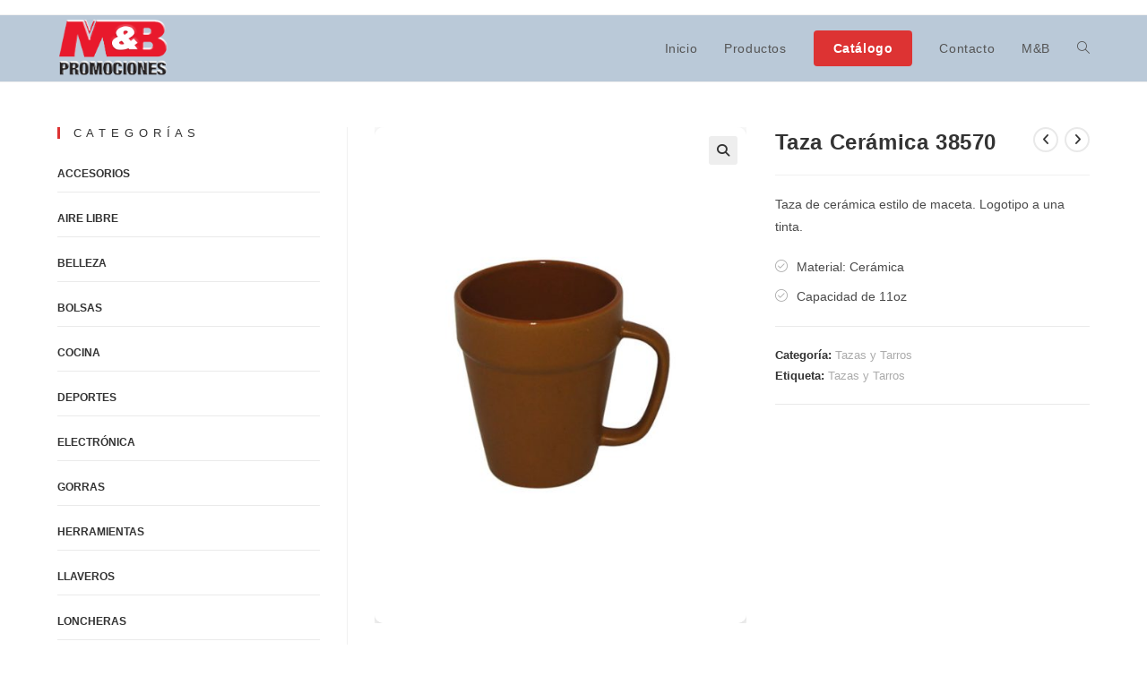

--- FILE ---
content_type: text/html; charset=UTF-8
request_url: https://mybpromociones.com/product/taza-ceramica-38570/
body_size: 89409
content:
<!DOCTYPE html>
<html class="html" lang="es">
<head>
	<meta charset="UTF-8">
	<link rel="profile" href="https://gmpg.org/xfn/11">

	<title>Taza Cerámica 38570 &#8211; M&amp;B Promociones</title>
<meta name='robots' content='max-image-preview:large' />
<meta name="viewport" content="width=device-width, initial-scale=1"><link rel="alternate" type="application/rss+xml" title="M&amp;B Promociones &raquo; Feed" href="https://mybpromociones.com/feed/" />
<link rel="alternate" type="application/rss+xml" title="M&amp;B Promociones &raquo; Feed de los comentarios" href="https://mybpromociones.com/comments/feed/" />
<script>
window._wpemojiSettings = {"baseUrl":"https:\/\/s.w.org\/images\/core\/emoji\/14.0.0\/72x72\/","ext":".png","svgUrl":"https:\/\/s.w.org\/images\/core\/emoji\/14.0.0\/svg\/","svgExt":".svg","source":{"concatemoji":"https:\/\/mybpromociones.com\/wp-includes\/js\/wp-emoji-release.min.js?ver=6.4.7"}};
/*! This file is auto-generated */
!function(i,n){var o,s,e;function c(e){try{var t={supportTests:e,timestamp:(new Date).valueOf()};sessionStorage.setItem(o,JSON.stringify(t))}catch(e){}}function p(e,t,n){e.clearRect(0,0,e.canvas.width,e.canvas.height),e.fillText(t,0,0);var t=new Uint32Array(e.getImageData(0,0,e.canvas.width,e.canvas.height).data),r=(e.clearRect(0,0,e.canvas.width,e.canvas.height),e.fillText(n,0,0),new Uint32Array(e.getImageData(0,0,e.canvas.width,e.canvas.height).data));return t.every(function(e,t){return e===r[t]})}function u(e,t,n){switch(t){case"flag":return n(e,"\ud83c\udff3\ufe0f\u200d\u26a7\ufe0f","\ud83c\udff3\ufe0f\u200b\u26a7\ufe0f")?!1:!n(e,"\ud83c\uddfa\ud83c\uddf3","\ud83c\uddfa\u200b\ud83c\uddf3")&&!n(e,"\ud83c\udff4\udb40\udc67\udb40\udc62\udb40\udc65\udb40\udc6e\udb40\udc67\udb40\udc7f","\ud83c\udff4\u200b\udb40\udc67\u200b\udb40\udc62\u200b\udb40\udc65\u200b\udb40\udc6e\u200b\udb40\udc67\u200b\udb40\udc7f");case"emoji":return!n(e,"\ud83e\udef1\ud83c\udffb\u200d\ud83e\udef2\ud83c\udfff","\ud83e\udef1\ud83c\udffb\u200b\ud83e\udef2\ud83c\udfff")}return!1}function f(e,t,n){var r="undefined"!=typeof WorkerGlobalScope&&self instanceof WorkerGlobalScope?new OffscreenCanvas(300,150):i.createElement("canvas"),a=r.getContext("2d",{willReadFrequently:!0}),o=(a.textBaseline="top",a.font="600 32px Arial",{});return e.forEach(function(e){o[e]=t(a,e,n)}),o}function t(e){var t=i.createElement("script");t.src=e,t.defer=!0,i.head.appendChild(t)}"undefined"!=typeof Promise&&(o="wpEmojiSettingsSupports",s=["flag","emoji"],n.supports={everything:!0,everythingExceptFlag:!0},e=new Promise(function(e){i.addEventListener("DOMContentLoaded",e,{once:!0})}),new Promise(function(t){var n=function(){try{var e=JSON.parse(sessionStorage.getItem(o));if("object"==typeof e&&"number"==typeof e.timestamp&&(new Date).valueOf()<e.timestamp+604800&&"object"==typeof e.supportTests)return e.supportTests}catch(e){}return null}();if(!n){if("undefined"!=typeof Worker&&"undefined"!=typeof OffscreenCanvas&&"undefined"!=typeof URL&&URL.createObjectURL&&"undefined"!=typeof Blob)try{var e="postMessage("+f.toString()+"("+[JSON.stringify(s),u.toString(),p.toString()].join(",")+"));",r=new Blob([e],{type:"text/javascript"}),a=new Worker(URL.createObjectURL(r),{name:"wpTestEmojiSupports"});return void(a.onmessage=function(e){c(n=e.data),a.terminate(),t(n)})}catch(e){}c(n=f(s,u,p))}t(n)}).then(function(e){for(var t in e)n.supports[t]=e[t],n.supports.everything=n.supports.everything&&n.supports[t],"flag"!==t&&(n.supports.everythingExceptFlag=n.supports.everythingExceptFlag&&n.supports[t]);n.supports.everythingExceptFlag=n.supports.everythingExceptFlag&&!n.supports.flag,n.DOMReady=!1,n.readyCallback=function(){n.DOMReady=!0}}).then(function(){return e}).then(function(){var e;n.supports.everything||(n.readyCallback(),(e=n.source||{}).concatemoji?t(e.concatemoji):e.wpemoji&&e.twemoji&&(t(e.twemoji),t(e.wpemoji)))}))}((window,document),window._wpemojiSettings);
</script>
<style id='wp-emoji-styles-inline-css'>

	img.wp-smiley, img.emoji {
		display: inline !important;
		border: none !important;
		box-shadow: none !important;
		height: 1em !important;
		width: 1em !important;
		margin: 0 0.07em !important;
		vertical-align: -0.1em !important;
		background: none !important;
		padding: 0 !important;
	}
</style>
<link rel='stylesheet' id='wp-block-library-css' href='https://mybpromociones.com/wp-includes/css/dist/block-library/style.min.css?ver=6.4.7' media='all' />
<style id='wp-block-library-theme-inline-css'>
.wp-block-audio figcaption{color:#555;font-size:13px;text-align:center}.is-dark-theme .wp-block-audio figcaption{color:hsla(0,0%,100%,.65)}.wp-block-audio{margin:0 0 1em}.wp-block-code{border:1px solid #ccc;border-radius:4px;font-family:Menlo,Consolas,monaco,monospace;padding:.8em 1em}.wp-block-embed figcaption{color:#555;font-size:13px;text-align:center}.is-dark-theme .wp-block-embed figcaption{color:hsla(0,0%,100%,.65)}.wp-block-embed{margin:0 0 1em}.blocks-gallery-caption{color:#555;font-size:13px;text-align:center}.is-dark-theme .blocks-gallery-caption{color:hsla(0,0%,100%,.65)}.wp-block-image figcaption{color:#555;font-size:13px;text-align:center}.is-dark-theme .wp-block-image figcaption{color:hsla(0,0%,100%,.65)}.wp-block-image{margin:0 0 1em}.wp-block-pullquote{border-bottom:4px solid;border-top:4px solid;color:currentColor;margin-bottom:1.75em}.wp-block-pullquote cite,.wp-block-pullquote footer,.wp-block-pullquote__citation{color:currentColor;font-size:.8125em;font-style:normal;text-transform:uppercase}.wp-block-quote{border-left:.25em solid;margin:0 0 1.75em;padding-left:1em}.wp-block-quote cite,.wp-block-quote footer{color:currentColor;font-size:.8125em;font-style:normal;position:relative}.wp-block-quote.has-text-align-right{border-left:none;border-right:.25em solid;padding-left:0;padding-right:1em}.wp-block-quote.has-text-align-center{border:none;padding-left:0}.wp-block-quote.is-large,.wp-block-quote.is-style-large,.wp-block-quote.is-style-plain{border:none}.wp-block-search .wp-block-search__label{font-weight:700}.wp-block-search__button{border:1px solid #ccc;padding:.375em .625em}:where(.wp-block-group.has-background){padding:1.25em 2.375em}.wp-block-separator.has-css-opacity{opacity:.4}.wp-block-separator{border:none;border-bottom:2px solid;margin-left:auto;margin-right:auto}.wp-block-separator.has-alpha-channel-opacity{opacity:1}.wp-block-separator:not(.is-style-wide):not(.is-style-dots){width:100px}.wp-block-separator.has-background:not(.is-style-dots){border-bottom:none;height:1px}.wp-block-separator.has-background:not(.is-style-wide):not(.is-style-dots){height:2px}.wp-block-table{margin:0 0 1em}.wp-block-table td,.wp-block-table th{word-break:normal}.wp-block-table figcaption{color:#555;font-size:13px;text-align:center}.is-dark-theme .wp-block-table figcaption{color:hsla(0,0%,100%,.65)}.wp-block-video figcaption{color:#555;font-size:13px;text-align:center}.is-dark-theme .wp-block-video figcaption{color:hsla(0,0%,100%,.65)}.wp-block-video{margin:0 0 1em}.wp-block-template-part.has-background{margin-bottom:0;margin-top:0;padding:1.25em 2.375em}
</style>
<style id='classic-theme-styles-inline-css'>
/*! This file is auto-generated */
.wp-block-button__link{color:#fff;background-color:#32373c;border-radius:9999px;box-shadow:none;text-decoration:none;padding:calc(.667em + 2px) calc(1.333em + 2px);font-size:1.125em}.wp-block-file__button{background:#32373c;color:#fff;text-decoration:none}
</style>
<style id='global-styles-inline-css'>
body{--wp--preset--color--black: #000000;--wp--preset--color--cyan-bluish-gray: #abb8c3;--wp--preset--color--white: #ffffff;--wp--preset--color--pale-pink: #f78da7;--wp--preset--color--vivid-red: #cf2e2e;--wp--preset--color--luminous-vivid-orange: #ff6900;--wp--preset--color--luminous-vivid-amber: #fcb900;--wp--preset--color--light-green-cyan: #7bdcb5;--wp--preset--color--vivid-green-cyan: #00d084;--wp--preset--color--pale-cyan-blue: #8ed1fc;--wp--preset--color--vivid-cyan-blue: #0693e3;--wp--preset--color--vivid-purple: #9b51e0;--wp--preset--gradient--vivid-cyan-blue-to-vivid-purple: linear-gradient(135deg,rgba(6,147,227,1) 0%,rgb(155,81,224) 100%);--wp--preset--gradient--light-green-cyan-to-vivid-green-cyan: linear-gradient(135deg,rgb(122,220,180) 0%,rgb(0,208,130) 100%);--wp--preset--gradient--luminous-vivid-amber-to-luminous-vivid-orange: linear-gradient(135deg,rgba(252,185,0,1) 0%,rgba(255,105,0,1) 100%);--wp--preset--gradient--luminous-vivid-orange-to-vivid-red: linear-gradient(135deg,rgba(255,105,0,1) 0%,rgb(207,46,46) 100%);--wp--preset--gradient--very-light-gray-to-cyan-bluish-gray: linear-gradient(135deg,rgb(238,238,238) 0%,rgb(169,184,195) 100%);--wp--preset--gradient--cool-to-warm-spectrum: linear-gradient(135deg,rgb(74,234,220) 0%,rgb(151,120,209) 20%,rgb(207,42,186) 40%,rgb(238,44,130) 60%,rgb(251,105,98) 80%,rgb(254,248,76) 100%);--wp--preset--gradient--blush-light-purple: linear-gradient(135deg,rgb(255,206,236) 0%,rgb(152,150,240) 100%);--wp--preset--gradient--blush-bordeaux: linear-gradient(135deg,rgb(254,205,165) 0%,rgb(254,45,45) 50%,rgb(107,0,62) 100%);--wp--preset--gradient--luminous-dusk: linear-gradient(135deg,rgb(255,203,112) 0%,rgb(199,81,192) 50%,rgb(65,88,208) 100%);--wp--preset--gradient--pale-ocean: linear-gradient(135deg,rgb(255,245,203) 0%,rgb(182,227,212) 50%,rgb(51,167,181) 100%);--wp--preset--gradient--electric-grass: linear-gradient(135deg,rgb(202,248,128) 0%,rgb(113,206,126) 100%);--wp--preset--gradient--midnight: linear-gradient(135deg,rgb(2,3,129) 0%,rgb(40,116,252) 100%);--wp--preset--font-size--small: 13px;--wp--preset--font-size--medium: 20px;--wp--preset--font-size--large: 36px;--wp--preset--font-size--x-large: 42px;--wp--preset--spacing--20: 0.44rem;--wp--preset--spacing--30: 0.67rem;--wp--preset--spacing--40: 1rem;--wp--preset--spacing--50: 1.5rem;--wp--preset--spacing--60: 2.25rem;--wp--preset--spacing--70: 3.38rem;--wp--preset--spacing--80: 5.06rem;--wp--preset--shadow--natural: 6px 6px 9px rgba(0, 0, 0, 0.2);--wp--preset--shadow--deep: 12px 12px 50px rgba(0, 0, 0, 0.4);--wp--preset--shadow--sharp: 6px 6px 0px rgba(0, 0, 0, 0.2);--wp--preset--shadow--outlined: 6px 6px 0px -3px rgba(255, 255, 255, 1), 6px 6px rgba(0, 0, 0, 1);--wp--preset--shadow--crisp: 6px 6px 0px rgba(0, 0, 0, 1);}:where(.is-layout-flex){gap: 0.5em;}:where(.is-layout-grid){gap: 0.5em;}body .is-layout-flow > .alignleft{float: left;margin-inline-start: 0;margin-inline-end: 2em;}body .is-layout-flow > .alignright{float: right;margin-inline-start: 2em;margin-inline-end: 0;}body .is-layout-flow > .aligncenter{margin-left: auto !important;margin-right: auto !important;}body .is-layout-constrained > .alignleft{float: left;margin-inline-start: 0;margin-inline-end: 2em;}body .is-layout-constrained > .alignright{float: right;margin-inline-start: 2em;margin-inline-end: 0;}body .is-layout-constrained > .aligncenter{margin-left: auto !important;margin-right: auto !important;}body .is-layout-constrained > :where(:not(.alignleft):not(.alignright):not(.alignfull)){max-width: var(--wp--style--global--content-size);margin-left: auto !important;margin-right: auto !important;}body .is-layout-constrained > .alignwide{max-width: var(--wp--style--global--wide-size);}body .is-layout-flex{display: flex;}body .is-layout-flex{flex-wrap: wrap;align-items: center;}body .is-layout-flex > *{margin: 0;}body .is-layout-grid{display: grid;}body .is-layout-grid > *{margin: 0;}:where(.wp-block-columns.is-layout-flex){gap: 2em;}:where(.wp-block-columns.is-layout-grid){gap: 2em;}:where(.wp-block-post-template.is-layout-flex){gap: 1.25em;}:where(.wp-block-post-template.is-layout-grid){gap: 1.25em;}.has-black-color{color: var(--wp--preset--color--black) !important;}.has-cyan-bluish-gray-color{color: var(--wp--preset--color--cyan-bluish-gray) !important;}.has-white-color{color: var(--wp--preset--color--white) !important;}.has-pale-pink-color{color: var(--wp--preset--color--pale-pink) !important;}.has-vivid-red-color{color: var(--wp--preset--color--vivid-red) !important;}.has-luminous-vivid-orange-color{color: var(--wp--preset--color--luminous-vivid-orange) !important;}.has-luminous-vivid-amber-color{color: var(--wp--preset--color--luminous-vivid-amber) !important;}.has-light-green-cyan-color{color: var(--wp--preset--color--light-green-cyan) !important;}.has-vivid-green-cyan-color{color: var(--wp--preset--color--vivid-green-cyan) !important;}.has-pale-cyan-blue-color{color: var(--wp--preset--color--pale-cyan-blue) !important;}.has-vivid-cyan-blue-color{color: var(--wp--preset--color--vivid-cyan-blue) !important;}.has-vivid-purple-color{color: var(--wp--preset--color--vivid-purple) !important;}.has-black-background-color{background-color: var(--wp--preset--color--black) !important;}.has-cyan-bluish-gray-background-color{background-color: var(--wp--preset--color--cyan-bluish-gray) !important;}.has-white-background-color{background-color: var(--wp--preset--color--white) !important;}.has-pale-pink-background-color{background-color: var(--wp--preset--color--pale-pink) !important;}.has-vivid-red-background-color{background-color: var(--wp--preset--color--vivid-red) !important;}.has-luminous-vivid-orange-background-color{background-color: var(--wp--preset--color--luminous-vivid-orange) !important;}.has-luminous-vivid-amber-background-color{background-color: var(--wp--preset--color--luminous-vivid-amber) !important;}.has-light-green-cyan-background-color{background-color: var(--wp--preset--color--light-green-cyan) !important;}.has-vivid-green-cyan-background-color{background-color: var(--wp--preset--color--vivid-green-cyan) !important;}.has-pale-cyan-blue-background-color{background-color: var(--wp--preset--color--pale-cyan-blue) !important;}.has-vivid-cyan-blue-background-color{background-color: var(--wp--preset--color--vivid-cyan-blue) !important;}.has-vivid-purple-background-color{background-color: var(--wp--preset--color--vivid-purple) !important;}.has-black-border-color{border-color: var(--wp--preset--color--black) !important;}.has-cyan-bluish-gray-border-color{border-color: var(--wp--preset--color--cyan-bluish-gray) !important;}.has-white-border-color{border-color: var(--wp--preset--color--white) !important;}.has-pale-pink-border-color{border-color: var(--wp--preset--color--pale-pink) !important;}.has-vivid-red-border-color{border-color: var(--wp--preset--color--vivid-red) !important;}.has-luminous-vivid-orange-border-color{border-color: var(--wp--preset--color--luminous-vivid-orange) !important;}.has-luminous-vivid-amber-border-color{border-color: var(--wp--preset--color--luminous-vivid-amber) !important;}.has-light-green-cyan-border-color{border-color: var(--wp--preset--color--light-green-cyan) !important;}.has-vivid-green-cyan-border-color{border-color: var(--wp--preset--color--vivid-green-cyan) !important;}.has-pale-cyan-blue-border-color{border-color: var(--wp--preset--color--pale-cyan-blue) !important;}.has-vivid-cyan-blue-border-color{border-color: var(--wp--preset--color--vivid-cyan-blue) !important;}.has-vivid-purple-border-color{border-color: var(--wp--preset--color--vivid-purple) !important;}.has-vivid-cyan-blue-to-vivid-purple-gradient-background{background: var(--wp--preset--gradient--vivid-cyan-blue-to-vivid-purple) !important;}.has-light-green-cyan-to-vivid-green-cyan-gradient-background{background: var(--wp--preset--gradient--light-green-cyan-to-vivid-green-cyan) !important;}.has-luminous-vivid-amber-to-luminous-vivid-orange-gradient-background{background: var(--wp--preset--gradient--luminous-vivid-amber-to-luminous-vivid-orange) !important;}.has-luminous-vivid-orange-to-vivid-red-gradient-background{background: var(--wp--preset--gradient--luminous-vivid-orange-to-vivid-red) !important;}.has-very-light-gray-to-cyan-bluish-gray-gradient-background{background: var(--wp--preset--gradient--very-light-gray-to-cyan-bluish-gray) !important;}.has-cool-to-warm-spectrum-gradient-background{background: var(--wp--preset--gradient--cool-to-warm-spectrum) !important;}.has-blush-light-purple-gradient-background{background: var(--wp--preset--gradient--blush-light-purple) !important;}.has-blush-bordeaux-gradient-background{background: var(--wp--preset--gradient--blush-bordeaux) !important;}.has-luminous-dusk-gradient-background{background: var(--wp--preset--gradient--luminous-dusk) !important;}.has-pale-ocean-gradient-background{background: var(--wp--preset--gradient--pale-ocean) !important;}.has-electric-grass-gradient-background{background: var(--wp--preset--gradient--electric-grass) !important;}.has-midnight-gradient-background{background: var(--wp--preset--gradient--midnight) !important;}.has-small-font-size{font-size: var(--wp--preset--font-size--small) !important;}.has-medium-font-size{font-size: var(--wp--preset--font-size--medium) !important;}.has-large-font-size{font-size: var(--wp--preset--font-size--large) !important;}.has-x-large-font-size{font-size: var(--wp--preset--font-size--x-large) !important;}
.wp-block-navigation a:where(:not(.wp-element-button)){color: inherit;}
:where(.wp-block-post-template.is-layout-flex){gap: 1.25em;}:where(.wp-block-post-template.is-layout-grid){gap: 1.25em;}
:where(.wp-block-columns.is-layout-flex){gap: 2em;}:where(.wp-block-columns.is-layout-grid){gap: 2em;}
.wp-block-pullquote{font-size: 1.5em;line-height: 1.6;}
</style>
<link rel='stylesheet' id='contact-form-7-css' href='https://mybpromociones.com/wp-content/plugins/contact-form-7/includes/css/styles.css?ver=5.9.8' media='all' />
<link rel='stylesheet' id='photoswipe-css' href='https://mybpromociones.com/wp-content/plugins/woocommerce/assets/css/photoswipe/photoswipe.min.css?ver=9.0.0' media='all' />
<link rel='stylesheet' id='photoswipe-default-skin-css' href='https://mybpromociones.com/wp-content/plugins/woocommerce/assets/css/photoswipe/default-skin/default-skin.min.css?ver=9.0.0' media='all' />
<style id='woocommerce-inline-inline-css'>
.woocommerce form .form-row .required { visibility: visible; }
</style>
<link rel='stylesheet' id='ywctm-frontend-css' href='https://mybpromociones.com/wp-content/plugins/yith-woocommerce-catalog-mode/assets/css/frontend.min.css?ver=2.39.0' media='all' />
<style id='ywctm-frontend-inline-css'>
form.cart button.single_add_to_cart_button, .ppc-button-wrapper, .wc-ppcp-paylater-msg__container, form.cart .quantity, .widget.woocommerce.widget_shopping_cart{display: none !important}
</style>
<link rel='stylesheet' id='oceanwp-woo-mini-cart-css' href='https://mybpromociones.com/wp-content/themes/oceanwp/assets/css/woo/woo-mini-cart.min.css?ver=6.4.7' media='all' />
<link rel='stylesheet' id='font-awesome-css' href='https://mybpromociones.com/wp-content/themes/oceanwp/assets/fonts/fontawesome/css/all.min.css?ver=6.4.2' media='all' />
<style id='font-awesome-inline-css'>
[data-font="FontAwesome"]:before {font-family: 'FontAwesome' !important;content: attr(data-icon) !important;speak: none !important;font-weight: normal !important;font-variant: normal !important;text-transform: none !important;line-height: 1 !important;font-style: normal !important;-webkit-font-smoothing: antialiased !important;-moz-osx-font-smoothing: grayscale !important;}
</style>
<link rel='stylesheet' id='simple-line-icons-css' href='https://mybpromociones.com/wp-content/themes/oceanwp/assets/css/third/simple-line-icons.min.css?ver=2.4.0' media='all' />
<link rel='stylesheet' id='oceanwp-style-css' href='https://mybpromociones.com/wp-content/themes/oceanwp/assets/css/style.min.css?ver=3.5.3.1716004270' media='all' />
<link rel='stylesheet' id='oceanwp-woocommerce-css' href='https://mybpromociones.com/wp-content/themes/oceanwp/assets/css/woo/woocommerce.min.css?ver=6.4.7' media='all' />
<link rel='stylesheet' id='oceanwp-woo-star-font-css' href='https://mybpromociones.com/wp-content/themes/oceanwp/assets/css/woo/woo-star-font.min.css?ver=6.4.7' media='all' />
<link rel='stylesheet' id='oceanwp-woo-quick-view-css' href='https://mybpromociones.com/wp-content/themes/oceanwp/assets/css/woo/woo-quick-view.min.css?ver=6.4.7' media='all' />
<link rel='stylesheet' id='ow-perfect-scrollbar-css' href='https://mybpromociones.com/wp-content/themes/oceanwp/assets/css/third/perfect-scrollbar.css?ver=1.5.0' media='all' />
<link rel='stylesheet' id='chld_thm_cfg_child-css' href='https://mybpromociones.com/wp-content/themes/oceanwp-child/style.css?ver=3.5.3.1716004270' media='all' />
<link rel='stylesheet' id='oe-widgets-style-css' href='https://mybpromociones.com/wp-content/plugins/ocean-extra/assets/css/widgets.css?ver=6.4.7' media='all' />
<link rel='stylesheet' id='omw-styles-css' href='https://mybpromociones.com/wp-content/plugins/ocean-modal-window/assets/css/style.min.css?ver=6.4.7' media='all' />
<link rel='stylesheet' id='ops-product-share-style-css' href='https://mybpromociones.com/wp-content/plugins/ocean-product-sharing/assets/css/style.min.css?ver=6.4.7' media='all' />
<link rel='stylesheet' id='oss-social-share-style-css' href='https://mybpromociones.com/wp-content/plugins/ocean-social-sharing/assets/css/style.min.css?ver=6.4.7' media='all' />
<script type="text/template" id="tmpl-variation-template">
	<div class="woocommerce-variation-description">{{{ data.variation.variation_description }}}</div>
	<div class="woocommerce-variation-price">{{{ data.variation.price_html }}}</div>
	<div class="woocommerce-variation-availability">{{{ data.variation.availability_html }}}</div>
</script>
<script type="text/template" id="tmpl-unavailable-variation-template">
	<p>Lo siento, este producto no está disponible. Por favor, elige otra combinación.</p>
</script>
<script src="https://mybpromociones.com/wp-includes/js/jquery/jquery.min.js?ver=3.7.1" id="jquery-core-js"></script>
<script src="https://mybpromociones.com/wp-includes/js/jquery/jquery-migrate.min.js?ver=3.4.1" id="jquery-migrate-js"></script>
<script src="https://mybpromociones.com/wp-content/plugins/woocommerce/assets/js/jquery-blockui/jquery.blockUI.min.js?ver=2.7.0-wc.9.0.0" id="jquery-blockui-js" defer data-wp-strategy="defer"></script>
<script id="wc-add-to-cart-js-extra">
var wc_add_to_cart_params = {"ajax_url":"\/wp-admin\/admin-ajax.php","wc_ajax_url":"\/?wc-ajax=%%endpoint%%","i18n_view_cart":"Ver carrito","cart_url":"https:\/\/mybpromociones.com\/cart-2\/","is_cart":"","cart_redirect_after_add":"no"};
</script>
<script src="https://mybpromociones.com/wp-content/plugins/woocommerce/assets/js/frontend/add-to-cart.min.js?ver=9.0.0" id="wc-add-to-cart-js" defer data-wp-strategy="defer"></script>
<script src="https://mybpromociones.com/wp-content/plugins/woocommerce/assets/js/zoom/jquery.zoom.min.js?ver=1.7.21-wc.9.0.0" id="zoom-js" defer data-wp-strategy="defer"></script>
<script src="https://mybpromociones.com/wp-content/plugins/woocommerce/assets/js/flexslider/jquery.flexslider.min.js?ver=2.7.2-wc.9.0.0" id="flexslider-js" defer data-wp-strategy="defer"></script>
<script src="https://mybpromociones.com/wp-content/plugins/woocommerce/assets/js/photoswipe/photoswipe.min.js?ver=4.1.1-wc.9.0.0" id="photoswipe-js" defer data-wp-strategy="defer"></script>
<script src="https://mybpromociones.com/wp-content/plugins/woocommerce/assets/js/photoswipe/photoswipe-ui-default.min.js?ver=4.1.1-wc.9.0.0" id="photoswipe-ui-default-js" defer data-wp-strategy="defer"></script>
<script id="wc-single-product-js-extra">
var wc_single_product_params = {"i18n_required_rating_text":"Por favor elige una puntuaci\u00f3n","review_rating_required":"yes","flexslider":{"rtl":false,"animation":"slide","smoothHeight":true,"directionNav":false,"controlNav":"thumbnails","slideshow":false,"animationSpeed":500,"animationLoop":false,"allowOneSlide":false},"zoom_enabled":"1","zoom_options":[],"photoswipe_enabled":"1","photoswipe_options":{"shareEl":false,"closeOnScroll":false,"history":false,"hideAnimationDuration":0,"showAnimationDuration":0},"flexslider_enabled":"1"};
</script>
<script src="https://mybpromociones.com/wp-content/plugins/woocommerce/assets/js/frontend/single-product.min.js?ver=9.0.0" id="wc-single-product-js" defer data-wp-strategy="defer"></script>
<script src="https://mybpromociones.com/wp-content/plugins/woocommerce/assets/js/js-cookie/js.cookie.min.js?ver=2.1.4-wc.9.0.0" id="js-cookie-js" defer data-wp-strategy="defer"></script>
<script id="woocommerce-js-extra">
var woocommerce_params = {"ajax_url":"\/wp-admin\/admin-ajax.php","wc_ajax_url":"\/?wc-ajax=%%endpoint%%"};
</script>
<script src="https://mybpromociones.com/wp-content/plugins/woocommerce/assets/js/frontend/woocommerce.min.js?ver=9.0.0" id="woocommerce-js" defer data-wp-strategy="defer"></script>
<script src="https://mybpromociones.com/wp-includes/js/underscore.min.js?ver=1.13.4" id="underscore-js"></script>
<script id="wp-util-js-extra">
var _wpUtilSettings = {"ajax":{"url":"\/wp-admin\/admin-ajax.php"}};
</script>
<script src="https://mybpromociones.com/wp-includes/js/wp-util.min.js?ver=6.4.7" id="wp-util-js"></script>
<script id="wc-add-to-cart-variation-js-extra">
var wc_add_to_cart_variation_params = {"wc_ajax_url":"\/?wc-ajax=%%endpoint%%","i18n_no_matching_variations_text":"Lo siento, no hay productos que igualen tu selecci\u00f3n. Por favor, escoge una combinaci\u00f3n diferente.","i18n_make_a_selection_text":"Elige las opciones del producto antes de a\u00f1adir este producto a tu carrito.","i18n_unavailable_text":"Lo siento, este producto no est\u00e1 disponible. Por favor, elige otra combinaci\u00f3n."};
</script>
<script src="https://mybpromociones.com/wp-content/plugins/woocommerce/assets/js/frontend/add-to-cart-variation.min.js?ver=9.0.0" id="wc-add-to-cart-variation-js" defer data-wp-strategy="defer"></script>
<script id="wc-cart-fragments-js-extra">
var wc_cart_fragments_params = {"ajax_url":"\/wp-admin\/admin-ajax.php","wc_ajax_url":"\/?wc-ajax=%%endpoint%%","cart_hash_key":"wc_cart_hash_46fc021c7a80d629aa549bb1f5a58b3b","fragment_name":"wc_fragments_46fc021c7a80d629aa549bb1f5a58b3b","request_timeout":"5000"};
</script>
<script src="https://mybpromociones.com/wp-content/plugins/woocommerce/assets/js/frontend/cart-fragments.min.js?ver=9.0.0" id="wc-cart-fragments-js" defer data-wp-strategy="defer"></script>
<link rel="https://api.w.org/" href="https://mybpromociones.com/wp-json/" /><link rel="alternate" type="application/json" href="https://mybpromociones.com/wp-json/wp/v2/product/2846" /><link rel="EditURI" type="application/rsd+xml" title="RSD" href="https://mybpromociones.com/xmlrpc.php?rsd" />
<meta name="generator" content="WordPress 6.4.7" />
<meta name="generator" content="WooCommerce 9.0.0" />
<link rel="canonical" href="https://mybpromociones.com/product/taza-ceramica-38570/" />
<link rel='shortlink' href='https://mybpromociones.com/?p=2846' />
<link rel="alternate" type="application/json+oembed" href="https://mybpromociones.com/wp-json/oembed/1.0/embed?url=https%3A%2F%2Fmybpromociones.com%2Fproduct%2Ftaza-ceramica-38570%2F" />
<link rel="alternate" type="text/xml+oembed" href="https://mybpromociones.com/wp-json/oembed/1.0/embed?url=https%3A%2F%2Fmybpromociones.com%2Fproduct%2Ftaza-ceramica-38570%2F&#038;format=xml" />
	<noscript><style>.woocommerce-product-gallery{ opacity: 1 !important; }</style></noscript>
	<meta name="generator" content="Elementor 3.22.1; features: e_optimized_assets_loading, e_optimized_css_loading, e_font_icon_svg, additional_custom_breakpoints; settings: css_print_method-external, google_font-enabled, font_display-swap">
<link rel="icon" href="https://mybpromociones.com/wp-content/uploads/2024/03/cropped-LOGO-MB-favicon-32x32.png" sizes="32x32" />
<link rel="icon" href="https://mybpromociones.com/wp-content/uploads/2024/03/cropped-LOGO-MB-favicon-192x192.png" sizes="192x192" />
<link rel="apple-touch-icon" href="https://mybpromociones.com/wp-content/uploads/2024/03/cropped-LOGO-MB-favicon-180x180.png" />
<meta name="msapplication-TileImage" content="https://mybpromociones.com/wp-content/uploads/2024/03/cropped-LOGO-MB-favicon-270x270.png" />
		<style id="wp-custom-css">
			.page-header-title{display:none !important}.page-subheading{display:none !important}.page-header{display:none !important}/* Aplica a todas las imágenes de producto WooCommerce */.woocommerce div.product div.images img{width:100%;max-width:1000px;/* cambia el tamaño máximo */height:auto;display:block;margin:0 auto;border-radius:10px;/* opcional */box-shadow:0 4px 15px rgba(0,0,0,0.2);/* opcional */}/* Efecto zoom al pasar el mouse */.woocommerce div.product div.images img:hover{transform:scale(1.5);/* zoom */transition:transform 2.5s ease;cursor:zoom-in}/* Contenedor de la imagen con lupa */.zoom-lupa{position:relative;overflow:hidden;display:inline-block;cursor:zoom-in}.zoom-lupa img{display:block;width:100%;max-width:400px;/* ajusta según tu diseño */height:auto;transition:transform 2.5s ease-out}		</style>
		<!-- OceanWP CSS -->
<style type="text/css">
/* General CSS */.woocommerce-MyAccount-navigation ul li a:before,.woocommerce-checkout .woocommerce-info a,.woocommerce-checkout #payment ul.payment_methods .wc_payment_method>input[type=radio]:first-child:checked+label:before,.woocommerce-checkout #payment .payment_method_paypal .about_paypal,.woocommerce ul.products li.product li.category a:hover,.woocommerce ul.products li.product .button:hover,.woocommerce ul.products li.product .product-inner .added_to_cart:hover,.product_meta .posted_in a:hover,.product_meta .tagged_as a:hover,.woocommerce div.product .woocommerce-tabs ul.tabs li a:hover,.woocommerce div.product .woocommerce-tabs ul.tabs li.active a,.woocommerce .oceanwp-grid-list a.active,.woocommerce .oceanwp-grid-list a:hover,.woocommerce .oceanwp-off-canvas-filter:hover,.widget_shopping_cart ul.cart_list li .owp-grid-wrap .owp-grid a.remove:hover,.widget_product_categories li a:hover ~ .count,.widget_layered_nav li a:hover ~ .count,.woocommerce ul.products li.product:not(.product-category) .woo-entry-buttons li a:hover,a:hover,a.light:hover,.theme-heading .text::before,.theme-heading .text::after,#top-bar-content >a:hover,#top-bar-social li.oceanwp-email a:hover,#site-navigation-wrap .dropdown-menu >li >a:hover,#site-header.medium-header #medium-searchform button:hover,.oceanwp-mobile-menu-icon a:hover,.blog-entry.post .blog-entry-header .entry-title a:hover,.blog-entry.post .blog-entry-readmore a:hover,.blog-entry.thumbnail-entry .blog-entry-category a,ul.meta li a:hover,.dropcap,.single nav.post-navigation .nav-links .title,body .related-post-title a:hover,body #wp-calendar caption,body .contact-info-widget.default i,body .contact-info-widget.big-icons i,body .custom-links-widget .oceanwp-custom-links li a:hover,body .custom-links-widget .oceanwp-custom-links li a:hover:before,body .posts-thumbnails-widget li a:hover,body .social-widget li.oceanwp-email a:hover,.comment-author .comment-meta .comment-reply-link,#respond #cancel-comment-reply-link:hover,#footer-widgets .footer-box a:hover,#footer-bottom a:hover,#footer-bottom #footer-bottom-menu a:hover,.sidr a:hover,.sidr-class-dropdown-toggle:hover,.sidr-class-menu-item-has-children.active >a,.sidr-class-menu-item-has-children.active >a >.sidr-class-dropdown-toggle,input[type=checkbox]:checked:before{color:#dd3333}.woocommerce .oceanwp-grid-list a.active .owp-icon use,.woocommerce .oceanwp-grid-list a:hover .owp-icon use,.single nav.post-navigation .nav-links .title .owp-icon use,.blog-entry.post .blog-entry-readmore a:hover .owp-icon use,body .contact-info-widget.default .owp-icon use,body .contact-info-widget.big-icons .owp-icon use{stroke:#dd3333}.woocommerce div.product div.images .open-image,.wcmenucart-details.count,.woocommerce-message a,.woocommerce-error a,.woocommerce-info a,.woocommerce .widget_price_filter .ui-slider .ui-slider-handle,.woocommerce .widget_price_filter .ui-slider .ui-slider-range,.owp-product-nav li a.owp-nav-link:hover,.woocommerce div.product.owp-tabs-layout-vertical .woocommerce-tabs ul.tabs li a:after,.woocommerce .widget_product_categories li.current-cat >a ~ .count,.woocommerce .widget_product_categories li.current-cat >a:before,.woocommerce .widget_layered_nav li.chosen a ~ .count,.woocommerce .widget_layered_nav li.chosen a:before,#owp-checkout-timeline .active .timeline-wrapper,.bag-style:hover .wcmenucart-cart-icon .wcmenucart-count,.show-cart .wcmenucart-cart-icon .wcmenucart-count,.woocommerce ul.products li.product:not(.product-category) .image-wrap .button,input[type="button"],input[type="reset"],input[type="submit"],button[type="submit"],.button,#site-navigation-wrap .dropdown-menu >li.btn >a >span,.thumbnail:hover i,.post-quote-content,.omw-modal .omw-close-modal,body .contact-info-widget.big-icons li:hover i,body div.wpforms-container-full .wpforms-form input[type=submit],body div.wpforms-container-full .wpforms-form button[type=submit],body div.wpforms-container-full .wpforms-form .wpforms-page-button{background-color:#dd3333}.thumbnail:hover .link-post-svg-icon{background-color:#dd3333}body .contact-info-widget.big-icons li:hover .owp-icon{background-color:#dd3333}.current-shop-items-dropdown{border-top-color:#dd3333}.woocommerce div.product .woocommerce-tabs ul.tabs li.active a{border-bottom-color:#dd3333}.wcmenucart-details.count:before{border-color:#dd3333}.woocommerce ul.products li.product .button:hover{border-color:#dd3333}.woocommerce ul.products li.product .product-inner .added_to_cart:hover{border-color:#dd3333}.woocommerce div.product .woocommerce-tabs ul.tabs li.active a{border-color:#dd3333}.woocommerce .oceanwp-grid-list a.active{border-color:#dd3333}.woocommerce .oceanwp-grid-list a:hover{border-color:#dd3333}.woocommerce .oceanwp-off-canvas-filter:hover{border-color:#dd3333}.owp-product-nav li a.owp-nav-link:hover{border-color:#dd3333}.widget_shopping_cart_content .buttons .button:first-child:hover{border-color:#dd3333}.widget_shopping_cart ul.cart_list li .owp-grid-wrap .owp-grid a.remove:hover{border-color:#dd3333}.widget_product_categories li a:hover ~ .count{border-color:#dd3333}.woocommerce .widget_product_categories li.current-cat >a ~ .count{border-color:#dd3333}.woocommerce .widget_product_categories li.current-cat >a:before{border-color:#dd3333}.widget_layered_nav li a:hover ~ .count{border-color:#dd3333}.woocommerce .widget_layered_nav li.chosen a ~ .count{border-color:#dd3333}.woocommerce .widget_layered_nav li.chosen a:before{border-color:#dd3333}#owp-checkout-timeline.arrow .active .timeline-wrapper:before{border-top-color:#dd3333;border-bottom-color:#dd3333}#owp-checkout-timeline.arrow .active .timeline-wrapper:after{border-left-color:#dd3333;border-right-color:#dd3333}.bag-style:hover .wcmenucart-cart-icon .wcmenucart-count{border-color:#dd3333}.bag-style:hover .wcmenucart-cart-icon .wcmenucart-count:after{border-color:#dd3333}.show-cart .wcmenucart-cart-icon .wcmenucart-count{border-color:#dd3333}.show-cart .wcmenucart-cart-icon .wcmenucart-count:after{border-color:#dd3333}.woocommerce ul.products li.product:not(.product-category) .woo-product-gallery .active a{border-color:#dd3333}.woocommerce ul.products li.product:not(.product-category) .woo-product-gallery a:hover{border-color:#dd3333}.widget-title{border-color:#dd3333}blockquote{border-color:#dd3333}#searchform-dropdown{border-color:#dd3333}.dropdown-menu .sub-menu{border-color:#dd3333}.blog-entry.large-entry .blog-entry-readmore a:hover{border-color:#dd3333}.oceanwp-newsletter-form-wrap input[type="email"]:focus{border-color:#dd3333}.social-widget li.oceanwp-email a:hover{border-color:#dd3333}#respond #cancel-comment-reply-link:hover{border-color:#dd3333}body .contact-info-widget.big-icons li:hover i{border-color:#dd3333}#footer-widgets .oceanwp-newsletter-form-wrap input[type="email"]:focus{border-color:#dd3333}blockquote,.wp-block-quote{border-left-color:#dd3333}body .contact-info-widget.big-icons li:hover .owp-icon{border-color:#dd3333}body,.has-parallax-footer:not(.separate-layout) #main{background-color:rgba(255,255,255,0.8)}#scroll-top{background-color:#dd3333}/* Header CSS */#site-header,.has-transparent-header .is-sticky #site-header,.has-vh-transparent .is-sticky #site-header.vertical-header,#searchform-header-replace{background-color:rgba(141,166,191,0.6)}#site-logo #site-logo-inner a img,#site-header.center-header #site-navigation-wrap .middle-site-logo a img{max-width:170px}#site-header #site-logo #site-logo-inner a img,#site-header.center-header #site-navigation-wrap .middle-site-logo a img{max-height:74px}@media (max-width:480px){#site-header #site-logo #site-logo-inner a img,#site-header.center-header #site-navigation-wrap .middle-site-logo a img{max-height:52px}}.dropdown-menu .sub-menu,#searchform-dropdown,.current-shop-items-dropdown{background-color:#e2e2e2}.navigation li.mega-cat .mega-cat-title{color:#dd3333}/* WooCommerce CSS */.demo_store .woocommerce-store-notice__dismiss-link{background-color:#9aadbf}#owp-checkout-timeline .timeline-step{color:#cccccc}#owp-checkout-timeline .timeline-step{border-color:#cccccc}.woocommerce span.onsale{background-color:#dd3333}.woocommerce .products .product-inner,.woocommerce ul.products li.product .woo-product-info,.woocommerce ul.products li.product .woo-product-gallery{background-color:rgba(0,95,191,0.05)}.woocommerce ul.products li.product li.title h2,.woocommerce ul.products li.product li.title a{color:#339ad6}/* Typography CSS */#site-navigation-wrap .dropdown-menu >li >a,#site-header.full_screen-header .fs-dropdown-menu >li >a,#site-header.top-header #site-navigation-wrap .dropdown-menu >li >a,#site-header.center-header #site-navigation-wrap .dropdown-menu >li >a,#site-header.medium-header #site-navigation-wrap .dropdown-menu >li >a,.oceanwp-mobile-menu-icon a{font-family:Arial Black,Gadget,sans-serif;font-size:14px}
</style></head>

<body data-rsssl=1 class="product-template-default single single-product postid-2846 wp-custom-logo wp-embed-responsive theme-oceanwp woocommerce woocommerce-page woocommerce-no-js oceanwp-theme fullscreen-mobile default-breakpoint has-sidebar content-left-sidebar has-topbar has-breadcrumbs pagination-center has-grid-list woo-dropdown-cat account-original-style elementor-default elementor-kit-6" itemscope="itemscope" itemtype="https://schema.org/WebPage">

	
	
	<div id="outer-wrap" class="site clr">

		<a class="skip-link screen-reader-text" href="#main">Saltar al contenido</a>

		
		<div id="wrap" class="clr">

			

<div id="top-bar-wrap" class="clr">

	<div id="top-bar" class="clr container has-no-content">

		
		<div id="top-bar-inner" class="clr">

			

<div id="top-bar-social" class="clr top-bar-right">

	<ul class="clr" aria-label="Enlaces sociales">

		
	</ul>

</div><!-- #top-bar-social -->

		</div><!-- #top-bar-inner -->

		
	</div><!-- #top-bar -->

</div><!-- #top-bar-wrap -->


			
<header id="site-header" class="minimal-header effect-nine clr" data-height="74" itemscope="itemscope" itemtype="https://schema.org/WPHeader" role="banner">

	
					
			<div id="site-header-inner" class="clr container">

				
				

<div id="site-logo" class="clr" itemscope itemtype="https://schema.org/Brand" >

	
	<div id="site-logo-inner" class="clr">

		<a href="https://mybpromociones.com/" class="custom-logo-link" rel="home"><img width="329" height="196" src="https://mybpromociones.com/wp-content/uploads/2024/03/cropped-LOGO-MB-promociones.png" class="custom-logo" alt="M&amp;B Promociones" decoding="async" srcset="https://mybpromociones.com/wp-content/uploads/2024/03/cropped-LOGO-MB-promociones.png 329w, https://mybpromociones.com/wp-content/uploads/2024/03/cropped-LOGO-MB-promociones-300x179.png 300w" sizes="(max-width: 329px) 100vw, 329px" /></a>
	</div><!-- #site-logo-inner -->

	
	
</div><!-- #site-logo -->

			<div id="site-navigation-wrap" class="clr">
			
			
			
			<nav id="site-navigation" class="navigation main-navigation clr" itemscope="itemscope" itemtype="https://schema.org/SiteNavigationElement" role="navigation" >

				<ul id="menu-main-menu" class="main-menu dropdown-menu sf-menu"><li id="menu-item-1126" class="menu-item menu-item-type-post_type menu-item-object-page menu-item-home menu-item-1126"><a href="https://mybpromociones.com/" class="menu-link"><span class="text-wrap">Inicio</span></a></li><li id="menu-item-1127" class="menu-item menu-item-type-post_type menu-item-object-page menu-item-has-children current_page_parent dropdown menu-item-1127 megamenu-li auto-mega"><a href="https://mybpromociones.com/productos/" class="menu-link"><span class="text-wrap">Productos</span></a>
<ul class="megamenu col-3 sub-menu">
	<li id="menu-item-1128" class="menu-item menu-item-type-post_type menu-item-object-page menu-item-1128"><a href="https://mybpromociones.com/todos-los-productos/" class="menu-link"><span class="text-wrap">Todos los productos</span></a></li>	<li id="menu-item-3126" class="menu-item menu-item-type-post_type menu-item-object-page menu-item-3126"><a href="https://mybpromociones.com/promociones-para-mama/" class="menu-link"><span class="text-wrap">Promociones para MAMÁ</span></a></li>	<li id="menu-item-2263" class="menu-item menu-item-type-post_type menu-item-object-page menu-item-2263"><a href="https://mybpromociones.com/promociones-para-papa/" class="menu-link"><span class="text-wrap">Promociones para PAPÁ</span></a></li></ul>
</li><li id="menu-item-1045" class="btn menu-item menu-item-type-post_type menu-item-object-page current_page_parent menu-item-1045"><a href="https://mybpromociones.com/productos/" class="menu-link"><span class="text-wrap">Catálogo</span></a></li><li id="menu-item-1270" class="menu-item menu-item-type-post_type menu-item-object-e-landing-page menu-item-1270"><a href="https://mybpromociones.com/contacto/" class="menu-link"><span class="text-wrap">Contacto</span></a></li><li id="menu-item-1271" class="menu-item menu-item-type-post_type menu-item-object-page menu-item-1271"><a href="https://mybpromociones.com/mb/" class="menu-link"><span class="text-wrap">M&#038;B</span></a></li><li class="search-toggle-li" ><a href="https://mybpromociones.com/#" class="site-search-toggle search-dropdown-toggle"><span class="screen-reader-text">Alternar búsqueda de la web</span><i class=" icon-magnifier" aria-hidden="true" role="img"></i></a></li></ul>
<div id="searchform-dropdown" class="header-searchform-wrap clr" >
	
<form aria-label="Buscar en esta web" role="search" method="get" class="searchform" action="https://mybpromociones.com/">	
	<input aria-label="Insertar la consulta de búsqueda" type="search" id="ocean-search-form-1" class="field" autocomplete="off" placeholder="Buscar" name="s">
		</form>
</div><!-- #searchform-dropdown -->

			</nav><!-- #site-navigation -->

			
			
					</div><!-- #site-navigation-wrap -->
			
		
	
				
	
	<div class="oceanwp-mobile-menu-icon clr mobile-right">

		
		
		
		<a href="https://mybpromociones.com/#mobile-menu-toggle" class="mobile-menu"  aria-label="Menú en móvil">
							<i class="fa fa-bars" aria-hidden="true"></i>
								<span class="oceanwp-text">Menú</span>
				<span class="oceanwp-close-text">Cerrar</span>
						</a>

		
		
		
	<a href="https://mybpromociones.com/#mobile-header-search" class="search-icon-dropdown" aria-label="Buscar:"><i class=" icon-magnifier" aria-hidden="true" role="img"></i></a>

	
	</div><!-- #oceanwp-mobile-menu-navbar -->

	
	<div id="icon-searchform-dropdown" class="search-style-dropdown">
				<form method="get" class="mobile-searchform" action="https://mybpromociones.com/">
		<span class="screen-reader-text">Buscar en esta web</span>
			<input aria-label="Insertar la consulta de búsqueda" type="text" class="field" id="ocean-mobile-search-2" name="s" placeholder="Buscar">
					</form>
			</div>

	

			</div><!-- #site-header-inner -->

			
			
			
		
		
</header><!-- #site-header -->


			
			<main id="main" class="site-main clr"  role="main">

				

<header class="page-header">

	
	<div class="container clr page-header-inner">

		
			<h1 class="page-header-title clr" itemprop="headline">Taza Cerámica 38570</h1>

			
		
		<nav role="navigation" aria-label="Migas de pan" class="site-breadcrumbs clr position-"><ol class="trail-items" itemscope itemtype="http://schema.org/BreadcrumbList"><meta name="numberOfItems" content="3" /><meta name="itemListOrder" content="Ascending" /><li class="trail-item trail-begin" itemprop="itemListElement" itemscope itemtype="https://schema.org/ListItem"><a href="https://mybpromociones.com" rel="home" aria-label="Inicio" itemprop="item"><span itemprop="name"><i class=" icon-home" aria-hidden="true" role="img"></i><span class="breadcrumb-home has-icon">Inicio</span></span></a><span class="breadcrumb-sep">></span><meta itemprop="position" content="1" /></li><li class="trail-item" itemprop="itemListElement" itemscope itemtype="https://schema.org/ListItem"><a href="https://mybpromociones.com/productos/" itemprop="item"><span itemprop="name">Productos</span></a><span class="breadcrumb-sep">></span><meta itemprop="position" content="2" /></li><li class="trail-item trail-end" itemprop="itemListElement" itemscope itemtype="https://schema.org/ListItem"><span itemprop="name"><a href="https://mybpromociones.com/product/taza-ceramica-38570/">Taza Cerámica 38570</a></span><meta itemprop="position" content="3" /></li></ol></nav>
	</div><!-- .page-header-inner -->

	
	
</header><!-- .page-header -->


	

<div id="content-wrap" class="container clr">

	
	<div id="primary" class="content-area clr">

		
		<div id="content" class="clr site-content">

			
			<article class="entry-content entry clr">

					
			<div class="woocommerce-notices-wrapper"></div>
<div id="product-2846" class="entry has-media owp-thumbs-layout-horizontal owp-btn-normal owp-tabs-layout-horizontal has-no-thumbnails has-product-nav product type-product post-2846 status-publish first instock product_cat-tazas-y-tarros product_tag-tazas-y-tarros has-post-thumbnail shipping-taxable product-type-simple">

	
			<div class="owp-product-nav-wrap clr">
				<ul class="owp-product-nav">
					
				<li class="prev-li">
				<a href="https://mybpromociones.com/product/taza-ceramica-rw-1/" class="owp-nav-link prev" rel="next" aria-label="Ver producto anterior"><i class=" fa fa-angle-left" aria-hidden="true" role="img"></i></a>
					<a href="https://mybpromociones.com/product/taza-ceramica-rw-1/" class="owp-nav-text prev-text">Producto anterior</a>
					<div class="owp-nav-thumb">
						<a title="Taza Cerámica RW-1" href="https://mybpromociones.com/product/taza-ceramica-rw-1/"><img width="572" height="764" src="https://mybpromociones.com/wp-content/uploads/2024/07/Taza-Ceramica-RW-1.jpg" class="attachment-shop_thumbnail size-shop_thumbnail wp-post-image" alt="" decoding="async" srcset="https://mybpromociones.com/wp-content/uploads/2024/07/Taza-Ceramica-RW-1.jpg 572w, https://mybpromociones.com/wp-content/uploads/2024/07/Taza-Ceramica-RW-1-225x300.jpg 225w, https://mybpromociones.com/wp-content/uploads/2024/07/Taza-Ceramica-RW-1-504x673.jpg 504w" sizes="(max-width: 572px) 100vw, 572px" /></a>
					</div>
				</li>

				
				<li class="next-li">
					<a href="https://mybpromociones.com/product/taza-de-ceramica-morada/" class="owp-nav-text next-text">Siguiente producto</a>
					<a href="https://mybpromociones.com/product/taza-de-ceramica-morada/" class="owp-nav-link next" rel="next" aria-label="Ver producto siguiente"><i class=" fa fa-angle-right" aria-hidden="true" role="img"></i></i></a>
					<div class="owp-nav-thumb">
						<a title="Taza de Cerámica Morada" href="https://mybpromociones.com/product/taza-de-ceramica-morada/"><img loading="lazy" width="572" height="764" src="https://mybpromociones.com/wp-content/uploads/2024/07/Taza-Ceramica-Morada.jpg" class="attachment-shop_thumbnail size-shop_thumbnail wp-post-image" alt="" decoding="async" srcset="https://mybpromociones.com/wp-content/uploads/2024/07/Taza-Ceramica-Morada.jpg 572w, https://mybpromociones.com/wp-content/uploads/2024/07/Taza-Ceramica-Morada-225x300.jpg 225w, https://mybpromociones.com/wp-content/uploads/2024/07/Taza-Ceramica-Morada-504x673.jpg 504w" sizes="(max-width: 572px) 100vw, 572px" /></a>
					</div>
				</li>

								</ul>
			</div>

			<div class="woocommerce-product-gallery woocommerce-product-gallery--with-images woocommerce-product-gallery--columns-4 images" data-columns="4" style="opacity: 0; transition: opacity .25s ease-in-out;">
		<figure class="woocommerce-product-gallery__wrapper">
		<div data-thumb="https://mybpromociones.com/wp-content/uploads/2024/07/Taza-Ceramica-38570-100x100.jpg" data-thumb-alt="" class="woocommerce-product-gallery__image"><a href="https://mybpromociones.com/wp-content/uploads/2024/07/Taza-Ceramica-38570.jpg"><img loading="lazy" width="504" height="673" src="https://mybpromociones.com/wp-content/uploads/2024/07/Taza-Ceramica-38570-504x673.jpg" class="wp-post-image" alt="" title="Taza Cerámica 38570" data-caption="" data-src="https://mybpromociones.com/wp-content/uploads/2024/07/Taza-Ceramica-38570.jpg" data-large_image="https://mybpromociones.com/wp-content/uploads/2024/07/Taza-Ceramica-38570.jpg" data-large_image_width="572" data-large_image_height="764" decoding="async" srcset="https://mybpromociones.com/wp-content/uploads/2024/07/Taza-Ceramica-38570-504x673.jpg 504w, https://mybpromociones.com/wp-content/uploads/2024/07/Taza-Ceramica-38570-225x300.jpg 225w, https://mybpromociones.com/wp-content/uploads/2024/07/Taza-Ceramica-38570.jpg 572w" sizes="(max-width: 504px) 100vw, 504px" /></a></div>	</figure>
</div>

		<div class="summary entry-summary">
			
<h2 class="single-post-title product_title entry-title" itemprop="name">Taza Cerámica 38570</h2>
<div class="woocommerce-product-details__short-description">
	<p>Taza de cerámica estilo de maceta. Logotipo a una tinta.</p>
<ul style="font-size: 14px; margin: 20px 0 0; list-style: none;">
<li style="margin-bottom: 8px;"><i class="icon-check" style="color: #aaaaaa; margin-right: 10px;"></i>Material: Cerámica
<li style="margin-bottom: 8px;"><i class="icon-check" style="color: #aaaaaa; margin-right: 10px;"></i>Capacidad de 11oz</li>
</ul>
</div>
<div class="product_meta">

	
	
	<span class="posted_in">Categoría: <a href="https://mybpromociones.com/product-category/tazas-y-tarros/" rel="tag">Tazas y Tarros</a></span>
	<span class="tagged_as">Etiqueta: <a href="https://mybpromociones.com/product-tag/tazas-y-tarros/" rel="tag">Tazas y Tarros</a></span>
	
</div>
		</div>

		<div class="clear-after-summary clr"></div>
<div class="oew-product-share clr">

	<ul class="ocean-social-share clr" aria-label="Share this product on social media">

		
				<li class="email">
					<a href="mailto:?subject=Taza Cerámica 38570&amp;body=https://mybpromociones.com/product/taza-ceramica-38570/" target="_blank" aria-label="Share via email" onclick="ops_onClick( this.href );return false;">
						<span class="screen-reader-text">Opens in a new window</span>
						<span class="ops-icon-wrap">
							<svg class="ops-icon" role="img" viewBox="0 0 512 512" xmlns="http://www.w3.org/2000/svg" aria-hidden="true" focusable="false">
								<path d="M48 64C21.5 64 0 85.5 0 112c0 15.1 7.1 29.3 19.2 38.4L236.8 313.6c11.4 8.5 27 8.5 38.4 0L492.8 150.4c12.1-9.1 19.2-23.3
								19.2-38.4c0-26.5-21.5-48-48-48H48zM0 176V384c0 35.3 28.7 64 64 64H448c35.3 0 64-28.7 64-64V176L294.4 339.2c-22.8 17.1-54 17.1-76.8 0L0 176z"/>
							</svg>
						</span>
						<div class="product-share-text" aria-hidden="true">Recomendar por correo este producto</div>
					</a>
				</li>

			
		
	</ul>

</div><!-- .entry-share -->

	<section class="related products">

					<h2>Productos relacionados</h2>
				
		
<ul class="products oceanwp-row clr grid tablet-col tablet-4-col mobile-col mobile-2-col">

			
					<li class="entry has-media has-product-nav col span_1_of_4 owp-content-center owp-thumbs-layout-horizontal owp-btn-normal owp-tabs-layout-horizontal product type-product post-1769 status-publish first instock product_cat-tazas-y-tarros has-post-thumbnail shipping-taxable product-type-variable">
	<div class="product-inner clr">
	<div class="woo-entry-image-swap woo-entry-image clr">
		<a href="https://mybpromociones.com/product/shot-de-ceramica-z-482/" class="woocommerce-LoopProduct-link"><img loading="lazy" width="265" height="331" src="https://mybpromociones.com/wp-content/uploads/2024/04/Shot-de-Ceramica-Z-482-1-265x331.jpg" class="woo-entry-image-main" alt="Shot de Cerámica Z-482" itemprop="image" decoding="async" /><img loading="lazy" width="265" height="331" src="https://mybpromociones.com/wp-content/uploads/2024/04/Shot-de-Ceramica-Z-482-a-265x331.jpg" class="woo-entry-image-secondary" alt="Shot de Cerámica Z-482" itemprop="image" decoding="async" /></a><a href="#" id="product_id_1769" class="owp-quick-view" data-product_id="1769" aria-label="Vista previa rápida de productos Shot de Cerámica Z-482"><i class=" icon-eye" aria-hidden="true" role="img"></i> Vista rápida</a>	</div><!-- .woo-entry-image-swap -->

<ul class="woo-entry-inner clr"><li class="image-wrap">
	<div class="woo-entry-image-swap woo-entry-image clr">
		<a href="https://mybpromociones.com/product/shot-de-ceramica-z-482/" class="woocommerce-LoopProduct-link"><img loading="lazy" width="265" height="331" src="https://mybpromociones.com/wp-content/uploads/2024/04/Shot-de-Ceramica-Z-482-1-265x331.jpg" class="woo-entry-image-main" alt="Shot de Cerámica Z-482" itemprop="image" decoding="async" /><img loading="lazy" width="265" height="331" src="https://mybpromociones.com/wp-content/uploads/2024/04/Shot-de-Ceramica-Z-482-a-265x331.jpg" class="woo-entry-image-secondary" alt="Shot de Cerámica Z-482" itemprop="image" decoding="async" /></a><a href="#" id="product_id_1769" class="owp-quick-view" data-product_id="1769" aria-label="Vista previa rápida de productos Shot de Cerámica Z-482"><i class=" icon-eye" aria-hidden="true" role="img"></i> Vista rápida</a>	</div><!-- .woo-entry-image-swap -->

</li><li class="category"><a href="https://mybpromociones.com/product-category/tazas-y-tarros/" rel="tag">Tazas y Tarros</a></li><li class="title"><h2><a href="https://mybpromociones.com/product/shot-de-ceramica-z-482/">Shot de Cerámica Z-482</a></h2></li></ul></div><!-- .product-inner .clr --></li>

			
					<li class="entry has-media has-product-nav col span_1_of_4 owp-content-center owp-thumbs-layout-horizontal owp-btn-normal owp-tabs-layout-horizontal has-no-thumbnails product type-product post-2164 status-publish instock product_cat-tazas-y-tarros product_tag-tazas-y-tarros has-post-thumbnail shipping-taxable product-type-simple">
	<div class="product-inner clr">
	<div class="woo-entry-image clr">
		<a href="https://mybpromociones.com/product/taza-ceramica/" class="woocommerce-LoopProduct-link"><img loading="lazy" width="265" height="331" src="https://mybpromociones.com/wp-content/uploads/2024/05/Taza-de-Ceramica-naranja-265x331.jpg" class="woo-entry-image-main" alt="Taza de Cerámica" itemprop="image" decoding="async" /></a><a href="#" id="product_id_2164" class="owp-quick-view" data-product_id="2164" aria-label="Vista previa rápida de productos Taza de Cerámica"><i class=" icon-eye" aria-hidden="true" role="img"></i> Vista rápida</a>	</div><!-- .woo-entry-image -->

<ul class="woo-entry-inner clr"><li class="image-wrap">
	<div class="woo-entry-image clr">
		<a href="https://mybpromociones.com/product/taza-ceramica/" class="woocommerce-LoopProduct-link"><img loading="lazy" width="265" height="331" src="https://mybpromociones.com/wp-content/uploads/2024/05/Taza-de-Ceramica-naranja-265x331.jpg" class="woo-entry-image-main" alt="Taza de Cerámica" itemprop="image" decoding="async" /></a><a href="#" id="product_id_2164" class="owp-quick-view" data-product_id="2164" aria-label="Vista previa rápida de productos Taza de Cerámica"><i class=" icon-eye" aria-hidden="true" role="img"></i> Vista rápida</a>	</div><!-- .woo-entry-image -->

</li><li class="category"><a href="https://mybpromociones.com/product-category/tazas-y-tarros/" rel="tag">Tazas y Tarros</a></li><li class="title"><h2><a href="https://mybpromociones.com/product/taza-ceramica/">Taza de Cerámica</a></h2></li></ul></div><!-- .product-inner .clr --></li>

			
					<li class="entry has-media has-product-nav col span_1_of_4 owp-content-center owp-thumbs-layout-horizontal owp-btn-normal owp-tabs-layout-horizontal product type-product post-2574 status-publish instock product_cat-tazas-y-tarros product_tag-tazas-y-tarros has-post-thumbnail shipping-taxable product-type-simple">
	<div class="product-inner clr">
	<div class="woo-entry-image-swap woo-entry-image clr">
		<a href="https://mybpromociones.com/product/anfora-grande-con-funda/" class="woocommerce-LoopProduct-link"><img loading="lazy" width="265" height="331" src="https://mybpromociones.com/wp-content/uploads/2024/06/Anfora-Grande-con-Funda-265x331.jpg" class="woo-entry-image-main" alt="Anfora Grande con Funda" itemprop="image" decoding="async" /><img loading="lazy" width="265" height="331" src="https://mybpromociones.com/wp-content/uploads/2024/06/Anfora-Grande-con-Funda-2-265x331.jpg" class="woo-entry-image-secondary" alt="Anfora Grande con Funda" itemprop="image" decoding="async" /></a><a href="#" id="product_id_2574" class="owp-quick-view" data-product_id="2574" aria-label="Vista previa rápida de productos Anfora Grande con Funda"><i class=" icon-eye" aria-hidden="true" role="img"></i> Vista rápida</a>	</div><!-- .woo-entry-image-swap -->

<ul class="woo-entry-inner clr"><li class="image-wrap">
	<div class="woo-entry-image-swap woo-entry-image clr">
		<a href="https://mybpromociones.com/product/anfora-grande-con-funda/" class="woocommerce-LoopProduct-link"><img loading="lazy" width="265" height="331" src="https://mybpromociones.com/wp-content/uploads/2024/06/Anfora-Grande-con-Funda-265x331.jpg" class="woo-entry-image-main" alt="Anfora Grande con Funda" itemprop="image" decoding="async" /><img loading="lazy" width="265" height="331" src="https://mybpromociones.com/wp-content/uploads/2024/06/Anfora-Grande-con-Funda-2-265x331.jpg" class="woo-entry-image-secondary" alt="Anfora Grande con Funda" itemprop="image" decoding="async" /></a><a href="#" id="product_id_2574" class="owp-quick-view" data-product_id="2574" aria-label="Vista previa rápida de productos Anfora Grande con Funda"><i class=" icon-eye" aria-hidden="true" role="img"></i> Vista rápida</a>	</div><!-- .woo-entry-image-swap -->

</li><li class="category"><a href="https://mybpromociones.com/product-category/tazas-y-tarros/" rel="tag">Tazas y Tarros</a></li><li class="title"><h2><a href="https://mybpromociones.com/product/anfora-grande-con-funda/">Anfora Grande con Funda</a></h2></li></ul></div><!-- .product-inner .clr --></li>

			
					<li class="entry has-media has-product-nav col span_1_of_4 owp-content-center owp-thumbs-layout-horizontal owp-btn-normal owp-tabs-layout-horizontal product type-product post-1813 status-publish last instock product_cat-tazas-y-tarros product_tag-tazas-y-tarros has-post-thumbnail shipping-taxable product-type-variable">
	<div class="product-inner clr">
	<div class="woo-entry-image-swap woo-entry-image clr">
		<a href="https://mybpromociones.com/product/tarro-de-acrilico-con-tapa-y-popote-16110a1c/" class="woocommerce-LoopProduct-link"><img loading="lazy" width="265" height="331" src="https://mybpromociones.com/wp-content/uploads/2024/04/Tarro-de-Acrilico-16110A1C-265x331.jpg" class="woo-entry-image-main" alt="Tarro de Acrílico con Tapa y Popote 16110A1C" itemprop="image" decoding="async" /><img loading="lazy" width="265" height="331" src="https://mybpromociones.com/wp-content/uploads/2024/04/Tarro-de-Acrilico-16110A1Cr-265x331.jpg" class="woo-entry-image-secondary" alt="Tarro de Acrílico con Tapa y Popote 16110A1C" itemprop="image" decoding="async" /></a><a href="#" id="product_id_1813" class="owp-quick-view" data-product_id="1813" aria-label="Vista previa rápida de productos Tarro de Acrílico con Tapa y Popote 16110A1C"><i class=" icon-eye" aria-hidden="true" role="img"></i> Vista rápida</a>	</div><!-- .woo-entry-image-swap -->

<ul class="woo-entry-inner clr"><li class="image-wrap">
	<div class="woo-entry-image-swap woo-entry-image clr">
		<a href="https://mybpromociones.com/product/tarro-de-acrilico-con-tapa-y-popote-16110a1c/" class="woocommerce-LoopProduct-link"><img loading="lazy" width="265" height="331" src="https://mybpromociones.com/wp-content/uploads/2024/04/Tarro-de-Acrilico-16110A1C-265x331.jpg" class="woo-entry-image-main" alt="Tarro de Acrílico con Tapa y Popote 16110A1C" itemprop="image" decoding="async" /><img loading="lazy" width="265" height="331" src="https://mybpromociones.com/wp-content/uploads/2024/04/Tarro-de-Acrilico-16110A1Cr-265x331.jpg" class="woo-entry-image-secondary" alt="Tarro de Acrílico con Tapa y Popote 16110A1C" itemprop="image" decoding="async" /></a><a href="#" id="product_id_1813" class="owp-quick-view" data-product_id="1813" aria-label="Vista previa rápida de productos Tarro de Acrílico con Tapa y Popote 16110A1C"><i class=" icon-eye" aria-hidden="true" role="img"></i> Vista rápida</a>	</div><!-- .woo-entry-image-swap -->

</li><li class="category"><a href="https://mybpromociones.com/product-category/tazas-y-tarros/" rel="tag">Tazas y Tarros</a></li><li class="title"><h2><a href="https://mybpromociones.com/product/tarro-de-acrilico-con-tapa-y-popote-16110a1c/">Tarro de Acrílico con Tapa y Popote 16110A1C</a></h2></li></ul></div><!-- .product-inner .clr --></li>

			
		</ul>

	</section>
	</div>


		
	
			</article><!-- #post -->

			
		</div><!-- #content -->

		
	</div><!-- #primary -->

	

<aside id="right-sidebar" class="sidebar-container widget-area sidebar-primary" itemscope="itemscope" itemtype="https://schema.org/WPSideBar" role="complementary" aria-label="Barra lateral principal">

	
	<div id="right-sidebar-inner" class="clr">

		<div id="woocommerce_product_categories-1" class="sidebar-box woocommerce widget_product_categories clr"><h4 class="widget-title">C a t e g o r í a s</h4><ul class="product-categories"><li class="cat-item cat-item-59"><a href="https://mybpromociones.com/product-category/accesorios/">Accesorios</a></li>
<li class="cat-item cat-item-60"><a href="https://mybpromociones.com/product-category/aire-libre/">Aire Libre</a></li>
<li class="cat-item cat-item-61"><a href="https://mybpromociones.com/product-category/belleza/">Belleza</a></li>
<li class="cat-item cat-item-62"><a href="https://mybpromociones.com/product-category/bolsas/">Bolsas</a></li>
<li class="cat-item cat-item-66"><a href="https://mybpromociones.com/product-category/cocina/">Cocina</a></li>
<li class="cat-item cat-item-67"><a href="https://mybpromociones.com/product-category/deportes/">Deportes</a></li>
<li class="cat-item cat-item-68"><a href="https://mybpromociones.com/product-category/electronica/">Electrónica</a></li>
<li class="cat-item cat-item-113"><a href="https://mybpromociones.com/product-category/gorras/">Gorras</a></li>
<li class="cat-item cat-item-69"><a href="https://mybpromociones.com/product-category/herramientas/">Herramientas</a></li>
<li class="cat-item cat-item-70"><a href="https://mybpromociones.com/product-category/llaveros/">Llaveros</a></li>
<li class="cat-item cat-item-71"><a href="https://mybpromociones.com/product-category/loncheras/">Loncheras</a></li>
<li class="cat-item cat-item-73"><a href="https://mybpromociones.com/product-category/mochilas-y-maletas/">Mochilas y Maletas</a></li>
<li class="cat-item cat-item-74"><a href="https://mybpromociones.com/product-category/oficina/">Oficina</a></li>
<li class="cat-item cat-item-75"><a href="https://mybpromociones.com/product-category/plumas/">Plumas</a></li>
<li class="cat-item cat-item-76"><a href="https://mybpromociones.com/product-category/reconocimientos/">Reconocimientos</a></li>
<li class="cat-item cat-item-77"><a href="https://mybpromociones.com/product-category/relojes/">Relojes</a></li>
<li class="cat-item cat-item-115"><a href="https://mybpromociones.com/product-category/ropa/">Ropa</a></li>
<li class="cat-item cat-item-78 current-cat"><a href="https://mybpromociones.com/product-category/tazas-y-tarros/">Tazas y Tarros</a></li>
<li class="cat-item cat-item-63"><a href="https://mybpromociones.com/product-category/termos-y-cilindros/">Termos y Cilíndros</a></li>
<li class="cat-item cat-item-15"><a href="https://mybpromociones.com/product-category/uncategorized/">Uncategorized</a></li>
</ul></div>
	</div><!-- #sidebar-inner -->

	
</aside><!-- #right-sidebar -->


</div><!-- #content-wrap -->


	

	</main><!-- #main -->

	
	
	
		
<footer id="footer" class="site-footer" itemscope="itemscope" itemtype="https://schema.org/WPFooter" role="contentinfo">

	
	<div id="footer-inner" class="clr">

		

<div id="footer-widgets" class="oceanwp-row clr">

	
	<div class="footer-widgets-inner container">

					<div class="footer-box span_1_of_4 col col-1">
				<div id="ocean_contact_info-1" class="footer-widget widget-oceanwp-contact-info clr"><h4 class="widget-title">Contacto</h4><ul class="contact-info-widget default"><li class="text">M&B Promociones</li><li class="address"><i class="icon-location-pin" aria-hidden="true"></i><div class="oceanwp-info-wrap"><span class="oceanwp-contact-title">Ubicación:</span><span class="oceanwp-contact-text">Cd. Juárez, México.</span></div></li><li class="phone"><i class="icon-phone" aria-hidden="true"></i><div class="oceanwp-info-wrap"><span class="oceanwp-contact-title">Teléfono:</span><span class="oceanwp-contact-text">656-616-2600</span></div></li><li class="email"><i class="icon-envelope" aria-hidden="true"></i><div class="oceanwp-info-wrap"><span class="oceanwp-contact-title">Email:</span><span class="oceanwp-contact-text"><a href="mailto:&#118;&#101;&#110;&#116;as&#064;&#109;y&#098;&#112;&#114;&#111;m&#111;c&#105;o&#110;es&#046;&#099;&#111;&#109;">ventas@mybpromociones.com</a><span class="screen-reader-text">Se abre en tu aplicación</span></span></div></li><li class="web"><i class="icon-link" aria-hidden="true"></i><div class="oceanwp-info-wrap"><span class="oceanwp-contact-title">Website:</span><span class="oceanwp-contact-text"><a href="https://mybpromociones.com/" target="_self" >mybpromociones.com</a></span></div></li></ul></div><div id="block-10" class="footer-widget widget_block widget_media_image clr"></div>			</div><!-- .footer-one-box -->

							<div class="footer-box span_1_of_4 col col-2">
					<div id="ocean_recent_posts-1" class="footer-widget widget-oceanwp-recent-posts recent-posts-widget clr"><h4 class="widget-title">Productos populares</h4>
				<ul class="oceanwp-recent-posts clr">

					
							<li class="clr">

																	<a href="https://mybpromociones.com/product/lonchera-hielera-doble-rojo-4016-002/" title="Lonchera Hielera Doble Rojo 4016-002" class="recent-posts-thumbnail">
										<img loading="lazy" width="150" height="150" src="https://mybpromociones.com/wp-content/uploads/2024/07/Lonchera-Doble-Rojo-4016-002-150x150.jpg" class="attachment-thumbnail size-thumbnail wp-post-image" alt="Lonchera Hielera Doble Rojo 4016-002" itemprop="image" decoding="async" srcset="https://mybpromociones.com/wp-content/uploads/2024/07/Lonchera-Doble-Rojo-4016-002-150x150.jpg 150w, https://mybpromociones.com/wp-content/uploads/2024/07/Lonchera-Doble-Rojo-4016-002-100x100.jpg 100w" sizes="(max-width: 150px) 100vw, 150px" />
										<span class="overlay"></span>
									</a>
								
								<div class="recent-posts-details clr">

									<div class="recent-posts-details-inner clr">

										<a href="https://mybpromociones.com/product/lonchera-hielera-doble-rojo-4016-002/" class="recent-posts-title">Lonchera Hielera Doble Rojo 4016-002</a>

										<div class="recent-posts-info clr">
											<div class="recent-posts-date">julio 5, 2024<span class="sep">/</span></div>
											<div class="recent-posts-comments"><a href="https://mybpromociones.com/product/lonchera-hielera-doble-rojo-4016-002/#respond">Sin comentarios</a></div>
										</div>

									</div>

								</div>

							</li>

						
							<li class="clr">

																	<a href="https://mybpromociones.com/product/cilindro-an022/" title="Cilíndro AN022" class="recent-posts-thumbnail">
										<img loading="lazy" width="150" height="150" src="https://mybpromociones.com/wp-content/uploads/2024/06/Cilindro-ANF022az-150x150.jpg" class="attachment-thumbnail size-thumbnail wp-post-image" alt="Cilíndro AN022" itemprop="image" decoding="async" srcset="https://mybpromociones.com/wp-content/uploads/2024/06/Cilindro-ANF022az-150x150.jpg 150w, https://mybpromociones.com/wp-content/uploads/2024/06/Cilindro-ANF022az-100x100.jpg 100w" sizes="(max-width: 150px) 100vw, 150px" />
										<span class="overlay"></span>
									</a>
								
								<div class="recent-posts-details clr">

									<div class="recent-posts-details-inner clr">

										<a href="https://mybpromociones.com/product/cilindro-an022/" class="recent-posts-title">Cilíndro AN022</a>

										<div class="recent-posts-info clr">
											<div class="recent-posts-date">junio 4, 2024<span class="sep">/</span></div>
											<div class="recent-posts-comments"><a href="https://mybpromociones.com/product/cilindro-an022/#respond">Sin comentarios</a></div>
										</div>

									</div>

								</div>

							</li>

						
							<li class="clr">

																	<a href="https://mybpromociones.com/product/pelotas-antiestres-corazon/" title="Pelotas Antiestrés Corazón" class="recent-posts-thumbnail">
										<img loading="lazy" width="150" height="150" src="https://mybpromociones.com/wp-content/uploads/2024/03/Pelotas-Antiestres-Corazon-150x150.jpg" class="attachment-thumbnail size-thumbnail wp-post-image" alt="Pelotas Antiestrés Corazón" itemprop="image" decoding="async" srcset="https://mybpromociones.com/wp-content/uploads/2024/03/Pelotas-Antiestres-Corazon-150x150.jpg 150w, https://mybpromociones.com/wp-content/uploads/2024/03/Pelotas-Antiestres-Corazon-100x100.jpg 100w" sizes="(max-width: 150px) 100vw, 150px" />
										<span class="overlay"></span>
									</a>
								
								<div class="recent-posts-details clr">

									<div class="recent-posts-details-inner clr">

										<a href="https://mybpromociones.com/product/pelotas-antiestres-corazon/" class="recent-posts-title">Pelotas Antiestrés Corazón</a>

										<div class="recent-posts-info clr">
											<div class="recent-posts-date">marzo 27, 2024<span class="sep">/</span></div>
											<div class="recent-posts-comments"><a href="https://mybpromociones.com/product/pelotas-antiestres-corazon/#respond">Sin comentarios</a></div>
										</div>

									</div>

								</div>

							</li>

						
					
				</ul>

				
			</div>				</div><!-- .footer-one-box -->
				
							<div class="footer-box span_1_of_4 col col-3 ">
					<div id="ocean_custom_links-1" class="footer-widget widget-oceanwp-custom-links custom-links-widget clr"><h4 class="widget-title">Productos</h4><ul class="oceanwp-custom-links"><li><a href="https://mybpromociones.com/todos-los-productos/" target="_blank" rel="noopener noreferrer">Todos los productos</a><span class="screen-reader-text">Se abre en una nueva pestaña</span></li></ul></div><div id="ocean_custom_links-2" class="footer-widget widget-oceanwp-custom-links custom-links-widget clr"><h4 class="widget-title">Enlaces</h4><ul class="oceanwp-custom-links"><li><a href="https://mybpromociones.com/mb" target="_self" >Acerca de M&amp;B</a></li><li><a href="https://mybpromociones.com/contacto" target="_self" >Contacto</a></li></ul></div>				</div><!-- .footer-one-box -->
				
							<div class="footer-box span_1_of_4 col col-4">
					<div id="woocommerce_product_tag_cloud-1" class="footer-widget woocommerce widget_product_tag_cloud clr"><h4 class="widget-title">Etiquetas</h4><div class="tagcloud"><a href="https://mybpromociones.com/product-tag/bolsas/" class="tag-cloud-link tag-link-91 tag-link-position-1" style="font-size: 17.145161290323pt;" aria-label="Bolsas (12 productos)">Bolsas</a>
<a href="https://mybpromociones.com/product-tag/gorras/" class="tag-cloud-link tag-link-114 tag-link-position-2" style="font-size: 12.516129032258pt;" aria-label="Gorras (4 productos)">Gorras</a>
<a href="https://mybpromociones.com/product-tag/llaveros/" class="tag-cloud-link tag-link-101 tag-link-position-3" style="font-size: 15.903225806452pt;" aria-label="Llaveros (9 productos)">Llaveros</a>
<a href="https://mybpromociones.com/product-tag/loncheras/" class="tag-cloud-link tag-link-89 tag-link-position-4" style="font-size: 16.354838709677pt;" aria-label="Loncheras (10 productos)">Loncheras</a>
<a href="https://mybpromociones.com/product-tag/maletas/" class="tag-cloud-link tag-link-83 tag-link-position-5" style="font-size: 12.516129032258pt;" aria-label="maletas (4 productos)">maletas</a>
<a href="https://mybpromociones.com/product-tag/mochilas/" class="tag-cloud-link tag-link-82 tag-link-position-6" style="font-size: 17.935483870968pt;" aria-label="mochilas (14 productos)">mochilas</a>
<a href="https://mybpromociones.com/product-tag/oficina/" class="tag-cloud-link tag-link-81 tag-link-position-7" style="font-size: 8pt;" aria-label="oficina (1 producto)">oficina</a>
<a href="https://mybpromociones.com/product-tag/plumas/" class="tag-cloud-link tag-link-88 tag-link-position-8" style="font-size: 17.596774193548pt;" aria-label="Plumas (13 productos)">Plumas</a>
<a href="https://mybpromociones.com/product-tag/reconocimientos/" class="tag-cloud-link tag-link-104 tag-link-position-9" style="font-size: 11.387096774194pt;" aria-label="Reconocimientos (3 productos)">Reconocimientos</a>
<a href="https://mybpromociones.com/product-tag/relojes/" class="tag-cloud-link tag-link-92 tag-link-position-10" style="font-size: 10.032258064516pt;" aria-label="Relojes (2 productos)">Relojes</a>
<a href="https://mybpromociones.com/product-tag/ropa/" class="tag-cloud-link tag-link-116 tag-link-position-11" style="font-size: 11.387096774194pt;" aria-label="ropa (3 productos)">ropa</a>
<a href="https://mybpromociones.com/product-tag/tazas-y-tarros/" class="tag-cloud-link tag-link-94 tag-link-position-12" style="font-size: 22pt;" aria-label="Tazas y Tarros (34 productos)">Tazas y Tarros</a>
<a href="https://mybpromociones.com/product-tag/termos-y-cilindros/" class="tag-cloud-link tag-link-79 tag-link-position-13" style="font-size: 20.983870967742pt;" aria-label="Termos y cilindros (27 productos)">Termos y cilindros</a></div></div><div id="block-11" class="footer-widget widget_block widget_media_image clr">
<figure class="wp-block-image size-full is-resized"><img fetchpriority="high" fetchpriority="high" decoding="async" width="329" height="307" src="https://mybpromociones.com/wp-content/uploads/2024/03/LOGO-MB-rojo-e-invertido.png" alt="" class="wp-image-1240" style="width:134px;height:auto" srcset="https://mybpromociones.com/wp-content/uploads/2024/03/LOGO-MB-rojo-e-invertido.png 329w, https://mybpromociones.com/wp-content/uploads/2024/03/LOGO-MB-rojo-e-invertido-300x280.png 300w" sizes="(max-width: 329px) 100vw, 329px" /></figure>
</div>				</div><!-- .footer-box -->
				
			
	</div><!-- .container -->

	
</div><!-- #footer-widgets -->



<div id="footer-bottom" class="clr no-footer-nav">

	
	<div id="footer-bottom-inner" class="container clr">

		
		
			<div id="copyright" class="clr" role="contentinfo">
				M&amp;B Promociones © 2025 Todos los derechos reservados			</div><!-- #copyright -->

			
	</div><!-- #footer-bottom-inner -->

	
</div><!-- #footer-bottom -->


	</div><!-- #footer-inner -->

	
</footer><!-- #footer -->

	
	
</div><!-- #wrap -->


</div><!-- #outer-wrap -->



<a aria-label="Hacer scroll a la parte superior de la página" href="#" id="scroll-top" class="scroll-top-right"><i class=" fa fa-angle-up" aria-hidden="true" role="img"></i></a>




<div id="mobile-fullscreen" class="clr" >

	<div id="mobile-fullscreen-inner" class="clr">

		<a href="https://mybpromociones.com/#mobile-fullscreen-menu" class="close" aria-label="Cerrar el menú móvil" >
			<div class="close-icon-wrap">
				<div class="close-icon-inner"></div>
			</div>
		</a>

		<nav class="clr" itemscope="itemscope" itemtype="https://schema.org/SiteNavigationElement" role="navigation">

			<ul id="menu-main-menu-1" class="fs-dropdown-menu"><li class="menu-item menu-item-type-post_type menu-item-object-page menu-item-home menu-item-1126"><a href="https://mybpromociones.com/">Inicio</a></li>
<li class="menu-item menu-item-type-post_type menu-item-object-page menu-item-has-children current_page_parent menu-item-1127"><a href="https://mybpromociones.com/productos/">Productos</a>
<ul class="sub-menu">
	<li class="menu-item menu-item-type-post_type menu-item-object-page menu-item-1128"><a href="https://mybpromociones.com/todos-los-productos/">Todos los productos</a></li>
	<li class="menu-item menu-item-type-post_type menu-item-object-page menu-item-3126"><a href="https://mybpromociones.com/promociones-para-mama/">Promociones para MAMÁ</a></li>
	<li class="menu-item menu-item-type-post_type menu-item-object-page menu-item-2263"><a href="https://mybpromociones.com/promociones-para-papa/">Promociones para PAPÁ</a></li>
</ul>
</li>
<li class="btn menu-item menu-item-type-post_type menu-item-object-page current_page_parent menu-item-1045"><a href="https://mybpromociones.com/productos/">Catálogo</a></li>
<li class="menu-item menu-item-type-post_type menu-item-object-e-landing-page menu-item-1270"><a href="https://mybpromociones.com/contacto/">Contacto</a></li>
<li class="menu-item menu-item-type-post_type menu-item-object-page menu-item-1271"><a href="https://mybpromociones.com/mb/">M&#038;B</a></li>
<li class="search-toggle-li" ><a href="https://mybpromociones.com/#" class="site-search-toggle search-dropdown-toggle"><span class="screen-reader-text">Alternar búsqueda de la web</span><i class=" icon-magnifier" aria-hidden="true" role="img"></i></a></li></ul>
<div id="mobile-search" class="clr">
	<form id="mfs-search" method="get" action="https://mybpromociones.com/" class="header-searchform" aria-label="Buscar en esta web">
		<span class="search-text">Escribe tu búsqueda<span><i></i><i></i><i></i></span></span>
		<input id="mfs-input" aria-labelledby="mfs-search mfs-input" type="search" name="s" value="" autocomplete="off" />
			</form>
</div>

		</nav>

	</div>

</div>


<div id="owp-qv-wrap">
	<div class="owp-qv-container">
		<div class="owp-qv-content-wrap">
			<div class="owp-qv-content-inner">
				<a href="#" class="owp-qv-close" aria-label="Cerrar la vista previa rápida">×</a>
				<div id="owp-qv-content" class="woocommerce single-product"></div>
			</div>
		</div>
	</div>
	<div class="owp-qv-overlay"></div>
</div>

<div class="pswp" tabindex="-1" role="dialog" aria-hidden="true">
	<div class="pswp__bg"></div>
	<div class="pswp__scroll-wrap">
		<div class="pswp__container">
			<div class="pswp__item"></div>
			<div class="pswp__item"></div>
			<div class="pswp__item"></div>
		</div>
		<div class="pswp__ui pswp__ui--hidden">
			<div class="pswp__top-bar">
				<div class="pswp__counter"></div>
				<button class="pswp__button pswp__button--close" aria-label="Cerrar (Esc)"></button>
				<button class="pswp__button pswp__button--share" aria-label="Compartir"></button>
				<button class="pswp__button pswp__button--fs" aria-label="Cambiar a pantalla completa"></button>
				<button class="pswp__button pswp__button--zoom" aria-label="Ampliar/Reducir"></button>
				<div class="pswp__preloader">
					<div class="pswp__preloader__icn">
						<div class="pswp__preloader__cut">
							<div class="pswp__preloader__donut"></div>
						</div>
					</div>
				</div>
			</div>
			<div class="pswp__share-modal pswp__share-modal--hidden pswp__single-tap">
				<div class="pswp__share-tooltip"></div>
			</div>
			<button class="pswp__button pswp__button--arrow--left" aria-label="Anterior (flecha izquierda)"></button>
			<button class="pswp__button pswp__button--arrow--right" aria-label="Siguiente (flecha derecha)"></button>
			<div class="pswp__caption">
				<div class="pswp__caption__center"></div>
			</div>
		</div>
	</div>
</div>
	<script>
		(function () {
			var c = document.body.className;
			c = c.replace(/woocommerce-no-js/, 'woocommerce-js');
			document.body.className = c;
		})();
	</script>
	<link rel='stylesheet' id='wc-blocks-style-css' href='https://mybpromociones.com/wp-content/plugins/woocommerce/assets/client/blocks/wc-blocks.css?ver=wc-9.0.0' media='all' />
<script src="https://mybpromociones.com/wp-includes/js/dist/vendor/wp-polyfill-inert.min.js?ver=3.1.2" id="wp-polyfill-inert-js"></script>
<script src="https://mybpromociones.com/wp-includes/js/dist/vendor/regenerator-runtime.min.js?ver=0.14.0" id="regenerator-runtime-js"></script>
<script src="https://mybpromociones.com/wp-includes/js/dist/vendor/wp-polyfill.min.js?ver=3.15.0" id="wp-polyfill-js"></script>
<script src="https://mybpromociones.com/wp-includes/js/dist/hooks.min.js?ver=c6aec9a8d4e5a5d543a1" id="wp-hooks-js"></script>
<script src="https://mybpromociones.com/wp-includes/js/dist/i18n.min.js?ver=7701b0c3857f914212ef" id="wp-i18n-js"></script>
<script id="wp-i18n-js-after">
wp.i18n.setLocaleData( { 'text direction\u0004ltr': [ 'ltr' ] } );
</script>
<script src="https://mybpromociones.com/wp-content/plugins/contact-form-7/includes/swv/js/index.js?ver=5.9.8" id="swv-js"></script>
<script id="contact-form-7-js-extra">
var wpcf7 = {"api":{"root":"https:\/\/mybpromociones.com\/wp-json\/","namespace":"contact-form-7\/v1"}};
</script>
<script id="contact-form-7-js-translations">
( function( domain, translations ) {
	var localeData = translations.locale_data[ domain ] || translations.locale_data.messages;
	localeData[""].domain = domain;
	wp.i18n.setLocaleData( localeData, domain );
} )( "contact-form-7", {"translation-revision-date":"2024-07-17 09:00:42+0000","generator":"GlotPress\/4.0.1","domain":"messages","locale_data":{"messages":{"":{"domain":"messages","plural-forms":"nplurals=2; plural=n != 1;","lang":"es"},"This contact form is placed in the wrong place.":["Este formulario de contacto est\u00e1 situado en el lugar incorrecto."],"Error:":["Error:"]}},"comment":{"reference":"includes\/js\/index.js"}} );
</script>
<script src="https://mybpromociones.com/wp-content/plugins/contact-form-7/includes/js/index.js?ver=5.9.8" id="contact-form-7-js"></script>
<script src="https://mybpromociones.com/wp-content/plugins/woocommerce/assets/js/sourcebuster/sourcebuster.min.js?ver=9.0.0" id="sourcebuster-js-js"></script>
<script id="wc-order-attribution-js-extra">
var wc_order_attribution = {"params":{"lifetime":1.0000000000000000818030539140313095458623138256371021270751953125e-5,"session":30,"base64":false,"ajaxurl":"https:\/\/mybpromociones.com\/wp-admin\/admin-ajax.php","prefix":"wc_order_attribution_","allowTracking":true},"fields":{"source_type":"current.typ","referrer":"current_add.rf","utm_campaign":"current.cmp","utm_source":"current.src","utm_medium":"current.mdm","utm_content":"current.cnt","utm_id":"current.id","utm_term":"current.trm","utm_source_platform":"current.plt","utm_creative_format":"current.fmt","utm_marketing_tactic":"current.tct","session_entry":"current_add.ep","session_start_time":"current_add.fd","session_pages":"session.pgs","session_count":"udata.vst","user_agent":"udata.uag"}};
</script>
<script src="https://mybpromociones.com/wp-content/plugins/woocommerce/assets/js/frontend/order-attribution.min.js?ver=9.0.0" id="wc-order-attribution-js"></script>
<script src="https://mybpromociones.com/wp-includes/js/imagesloaded.min.js?ver=5.0.0" id="imagesloaded-js"></script>
<script id="oceanwp-main-js-extra">
var oceanwpLocalize = {"nonce":"9c9e4fa55f","isRTL":"","menuSearchStyle":"drop_down","mobileMenuSearchStyle":"drop_down","sidrSource":null,"sidrDisplace":"1","sidrSide":"left","sidrDropdownTarget":"link","verticalHeaderTarget":"link","customScrollOffset":"0","customSelects":".woocommerce-ordering .orderby, #dropdown_product_cat, .widget_categories select, .widget_archive select, .single-product .variations_form .variations select","wooCartStyle":null,"ajax_url":"https:\/\/mybpromociones.com\/wp-admin\/admin-ajax.php","cart_url":"https:\/\/mybpromociones.com\/cart-2\/","cart_redirect_after_add":"no","view_cart":"Ver carrito","floating_bar":"off","grouped_text":"Ver productos","multistep_checkout_error":"Algunos campos obligatorios est\u00e1n vac\u00edos. Por favor, rellena los campos requeridos antes de continuar al siguiente paso.","oe_mc_wpnonce":"f3c52fb5b8","stickElements":""};
</script>
<script src="https://mybpromociones.com/wp-content/themes/oceanwp/assets/js/theme.min.js?ver=3.5.3.1716004270" id="oceanwp-main-js"></script>
<script src="https://mybpromociones.com/wp-content/themes/oceanwp/assets/js/full-screen-mobile-menu.min.js?ver=3.5.3.1716004270" id="oceanwp-full-screen-mobile-menu-js"></script>
<script src="https://mybpromociones.com/wp-content/themes/oceanwp/assets/js/drop-down-search.min.js?ver=3.5.3.1716004270" id="oceanwp-drop-down-search-js"></script>
<script src="https://mybpromociones.com/wp-content/themes/oceanwp/assets/js/mobile-search-icon.min.js?ver=3.5.3.1716004270" id="oceanwp-mobile-search-icon-js"></script>
<script src="https://mybpromociones.com/wp-content/themes/oceanwp/assets/js/vendors/magnific-popup.min.js?ver=3.5.3.1716004270" id="ow-magnific-popup-js"></script>
<script src="https://mybpromociones.com/wp-content/themes/oceanwp/assets/js/ow-lightbox.min.js?ver=3.5.3.1716004270" id="oceanwp-lightbox-js"></script>
<script src="https://mybpromociones.com/wp-content/themes/oceanwp/assets/js/vendors/flickity.pkgd.min.js?ver=3.5.3.1716004270" id="ow-flickity-js"></script>
<script src="https://mybpromociones.com/wp-content/themes/oceanwp/assets/js/ow-slider.min.js?ver=3.5.3.1716004270" id="oceanwp-slider-js"></script>
<script src="https://mybpromociones.com/wp-content/themes/oceanwp/assets/js/scroll-effect.min.js?ver=3.5.3.1716004270" id="oceanwp-scroll-effect-js"></script>
<script src="https://mybpromociones.com/wp-content/themes/oceanwp/assets/js/scroll-top.min.js?ver=3.5.3.1716004270" id="oceanwp-scroll-top-js"></script>
<script src="https://mybpromociones.com/wp-content/themes/oceanwp/assets/js/select.min.js?ver=3.5.3.1716004270" id="oceanwp-select-js"></script>
<script id="oceanwp-woocommerce-custom-features-js-extra">
var oceanwpLocalize = {"nonce":"9c9e4fa55f","isRTL":"","menuSearchStyle":"drop_down","mobileMenuSearchStyle":"drop_down","sidrSource":null,"sidrDisplace":"1","sidrSide":"left","sidrDropdownTarget":"link","verticalHeaderTarget":"link","customScrollOffset":"0","customSelects":".woocommerce-ordering .orderby, #dropdown_product_cat, .widget_categories select, .widget_archive select, .single-product .variations_form .variations select","wooCartStyle":null,"ajax_url":"https:\/\/mybpromociones.com\/wp-admin\/admin-ajax.php","cart_url":"https:\/\/mybpromociones.com\/cart-2\/","cart_redirect_after_add":"no","view_cart":"Ver carrito","floating_bar":"off","grouped_text":"Ver productos","multistep_checkout_error":"Algunos campos obligatorios est\u00e1n vac\u00edos. Por favor, rellena los campos requeridos antes de continuar al siguiente paso.","oe_mc_wpnonce":"f3c52fb5b8","stickElements":""};
</script>
<script src="https://mybpromociones.com/wp-content/themes/oceanwp/assets/js/wp-plugins/woocommerce/woo-custom-features.min.js?ver=3.5.3.1716004270" id="oceanwp-woocommerce-custom-features-js"></script>
<script id="flickr-widget-script-js-extra">
var flickrWidgetParams = {"widgets":[]};
</script>
<script src="https://mybpromociones.com/wp-content/plugins/ocean-extra/includes/widgets/js/flickr.min.js?ver=6.4.7" id="flickr-widget-script-js"></script>
<script src="https://mybpromociones.com/wp-content/themes/oceanwp/assets/js/wp-plugins/woocommerce/woo-cat-widget.min.js?ver=3.5.3.1716004270" id="oceanwp-woo-cat-widget-js"></script>
<script src="https://mybpromociones.com/wp-content/themes/oceanwp/assets/js/wp-plugins/woocommerce/woo-quick-view.min.js?ver=3.5.3.1716004270" id="oceanwp-woo-quick-view-js"></script>
<script src="https://mybpromociones.com/wp-content/themes/oceanwp/assets/js/vendors/perfect-scrollbar.min.js?ver=3.5.3.1716004270" id="ow-perfect-scrollbar-js"></script>
<script src="https://mybpromociones.com/wp-content/plugins/ocean-modal-window/assets/js/modal-window.min.js?ver=2.3.2" id="omw-js-scripts-js"></script>
<script src="https://mybpromociones.com/wp-content/plugins/ocean-product-sharing/assets/js/social.js?ver=2.2.1" id="ops-product-share-script-js"></script>
<script src="https://mybpromociones.com/wp-content/plugins/ocean-social-sharing/assets/js/social.js?ver=2.2.2" id="oss-social-share-script-js"></script>
<script src="https://mybpromociones.com/wp-content/plugins/ocean-stick-anything/assets/js/vendors/sticky-kit.min.js?ver=2.0.8" id="sticky-kit-js"></script>
<script src="https://mybpromociones.com/wp-content/plugins/ocean-stick-anything/assets/js/stick-anythings.min.js?ver=2.0.8" id="osa-script-js"></script>
<script src="https://mybpromociones.com/wp-includes/js/dist/interactivity.min.js?ver=6.4.7" id="wp-interactivity-js" defer data-wp-strategy="defer"></script>
<script src="https://mybpromociones.com/wp-includes/blocks/image/view.min.js?ver=32caaf5e7c6834efef4c" id="wp-block-image-view-js" defer data-wp-strategy="defer"></script>
</body>
</html>
